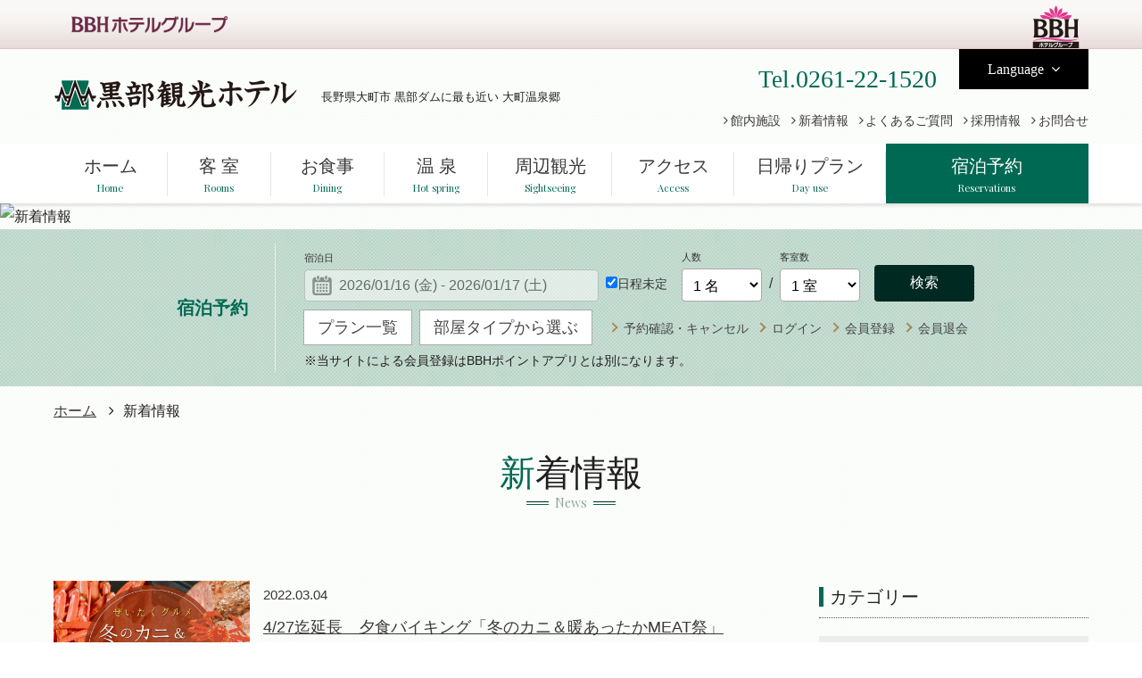

--- FILE ---
content_type: text/html; charset=UTF-8
request_url: https://www.kurokan.com/news/?y=2022&m=03
body_size: 37124
content:
<!DOCTYPE html>
<html class="mouse lower modern chrome">
<head prefix="og: http://ogp.me/ns# fb: http://ogp.me/ns/fb# website: http://ogp.me/ns/website#">
<!-- Google Tag Manager -->
<script>(function(w,d,s,l,i){w[l]=w[l]||[];w[l].push({'gtm.start':
new Date().getTime(),event:'gtm.js'});var f=d.getElementsByTagName(s)[0],
j=d.createElement(s),dl=l!='dataLayer'?'&l='+l:'';j.async=true;j.src=
'https://www.googletagmanager.com/gtm.js?id='+i+dl;f.parentNode.insertBefore(j,f);
})(window,document,'script','dataLayer','GTM-NCX67LS');</script>
<!-- End Google Tag Manager -->
<meta charset="utf-8">
<title>新着情報 | 黒部観光ホテル【公式】-立山アルペンルート、大町温泉、ダム、スキーに-</title>
<meta name="keywords" content="黒部観光ホテル,BBHホテルグループ,長野,大町,立山アルペンルート,宿泊,旅行,黒部ダム,スキー,新着情報">
<meta name="description" content="黒部観光ホテルで行われるイベントやキャンペーンなどお得な情報を随時発信！また、大町のおすすめ情報もみなさまにお届けいたします。">
<meta name="viewport" content="width=device-width, initial-scale=0.0, user-scalable=no, minimum-scale=1.0, maximum-scale=1.0">
<meta name="format-detection" content="telephone=no">
<link rel="index" href="https://www.kurokan.com/">

<!-- favicon -->
<link rel="shortcut icon" href="https://www.kurokan.com/favicon.ico">


<!-- Open graph tags -->
<meta property="og:site_name" content="黒部観光ホテル【公式】-立山アルペンルート、大町温泉、ダム、スキーに-">
<meta property="og:title" content="新着情報 | 黒部観光ホテル【公式】-立山アルペンルート、大町温泉、ダム、スキーに-">
<meta property="og:type" content="website">
<meta property="og:url" content="https://www.kurokan.com/news/?y=2022&m=03">
<meta property="og:description" content="黒部観光ホテルで行われるイベントやキャンペーンなどお得な情報を随時発信！また、大町のおすすめ情報もみなさまにお届けいたします。">
<meta property="og:image" content="https://www.kurokan.com/ogp.jpg">

<!-- *** stylesheet *** -->
<link href="https://fonts.googleapis.com/css?family=Playfair+Display" rel="stylesheet">
<link href="https://maxcdn.bootstrapcdn.com/font-awesome/4.6.3/css/font-awesome.min.css" rel="stylesheet">
<link href="https://www.kurokan.com/css/default.css" rel="stylesheet" type="text/css" media="all">
<link href="https://www.kurokan.com/css/print.css" rel="stylesheet" type="text/css" media="print">
<link href="https://www.kurokan.com/css/common.css" rel="stylesheet" type="text/css" media="all">
<link href="https://www.kurokan.com/css/jquery-ui.min.css" rel="stylesheet" type="text/css" media="all"><link href="../css/news.css" rel="stylesheet" type="text/css" media="all">

<!-- *** javascript *** -->
<script src="https://breezbay-group.com/kurobe-kh/js/jquery-2.1.4.min.js"></script>
<script src="https://breezbay-group.com/kurobe-kh/js/config.js"></script>
<script src="https://breezbay-group.com/kurobe-kh/js/common.js"></script>
<script src="https://breezbay-group.com/kurobe-kh/js/jquery.easing.1.3.js"></script>
<script src="https://breezbay-group.com/kurobe-kh/js/jquery-ui.min.js"></script>
<script src="https://breezbay-group.com/kurobe-kh/js/search.js"></script>
<script src="https://breezbay-group.com/kurobe-kh/js/jquery.fitted.js"></script>
<script type="text/javascript">
$(function(){
	$('.clickable').fitted();
});
</script>
<!--directinS4-->
<link rel="stylesheet" href="https://breezbay-group.com/common/js/directin/search-panel-2.0.css">
<script src="https://breezbay-group.com/common/js/directin/search-panel-2.0.js" data-hotel="0000002559" data-target=".search-panel-frame"></script>
<script>
	directInSearchPanelConfig = {
		rooms: "1..3", // 部屋数の選択可能範囲
		guests: [
			{
				type: 0,
				range: "1..5", // 人数 (大人) の選択可能範囲
			},
		],
	}
</script>
<!--/directinS4-->
<script type="text/javascript" src="https://www.kurokan.com/js/jquery.fitted.js"></script>
<script type="text/javascript">
$(function(){
	$('.clickable').fitted();
});
</script>
<script>
// readyEvent
$(function(){

	$w.on({
		//load
		'load' : function(){

		},
		//scroll
		'scroll' : function(){

		}
	}).superResize({
		//resize
		resizeAfter : function(){

		}
	}).firstLoad({
		//firstLoad
		pc_tab : function(){

		},
		sp : function(){

		}
	});
});
</script>
</head>

<body id="news">
<!-- Google Tag Manager (noscript) -->
<noscript><iframe src="https://www.googletagmanager.com/ns.html?id=GTM-NCX67LS"
height="0" width="0" style="display:none;visibility:hidden"></iframe></noscript>
<!-- End Google Tag Manager (noscript) -->
<div id="page">
<div id="bbh-header">
  <ul>
  <li><a href="http://breezbay-group.com/" target="_blank"><img src="../images/common/bbh-logo2.png" width="175" height="19" id="glogo1" alt="BBHホテルグループ"></a></li>
  <li class="smnone"><a href="http://breezbay-group.com/" target="_blank"><img src="../images/common/bbh-logo.png" alt="BBH HOTEL GROUP" name="glogo2" width="53" height="48" id="glogo2"></a></li>
  </ul>
</div>

<div id="header">
	<div class="con_header">
		<div class="con_l">
			<p><a href="https://www.kurokan.com/"><img src="https://www.kurokan.com/images/header/logo.png" alt="黒部観光ホテル"></a></p>
			<h1 class="txt_header">長野県大町市 黒部ダムに最も近い 大町温泉郷</h1>
		</div><!-- /.con_l -->
		<div class="box_header">
			<div class="box_tel">
				<div>
					<p>Tel.<span>0261-22-1520</span></p>
				</div>
			</div><!-- /.box_tel -->
			<div class="box_language">
				<dl>
					<dt><a href="javascript:void(0);">Language<i class="fa fa-angle-down" aria-hidden="true"></i></a></dt>
					<dd>
						<ul>
							<li><a href="https://translate.google.com/translate?sl=ja&tl=en&u=https://www.kurokan.com/" target="_blank">English</a></li>
							<li><a href="https://translate.google.com/translate?sl=ja&tl=zh-TW&u=https://www.kurokan.com/" target="_blank">繁体字</a></li>
							<li><a href="https://translate.google.com/translate?sl=ja&tl=zh&u=https://www.kurokan.com/" target="_blank">簡体字</a></li>
							<li><a href="https://translate.google.com/translate?sl=ja&tl=ko&u=https://www.kurokan.com/" target="_blank">한국어</a></li>
							<li><a href="https://translate.google.com/translate?sl=ja&tl=th&u=https://www.kurokan.com/" target="_blank">ภาษาไทย</a></li>
						</ul>
					</dd>
				</dl>
			</div><!-- /.box_language -->
		</div><!-- /.box_header -->
		<div class="hnav">
			<ul>
				<li><a href="https://www.kurokan.com/facilities/"><i class="fa fa-angle-right" aria-hidden="true"></i>館内施設</a></li>
				<li><a href="https://www.kurokan.com/news/"><i class="fa fa-angle-right" aria-hidden="true"></i>新着情報</a></li>
				<li><a href="https://www.kurokan.com/faq/"><i class="fa fa-angle-right" aria-hidden="true"></i>よくあるご質問</a></li>
				<li><a href="https://breezbay-group-job.jp/storelist/sp_246804/" target="_blank"><i class="fa fa-angle-right" aria-hidden="true"></i>採用情報</a></li>
								<li><a href="https://www.kurokan.com/contact/"><i class="fa fa-angle-right" aria-hidden="true"></i>お問合せ</a></li>
							</ul>
		</div><!-- /.hnav -->
	</div><!-- /.con_header -->
	<div class="gnav">
		<div class="inner">
			<ul>
				<li class="gnav_hom"><a href="https://www.kurokan.com/"><span class="jp">ホーム</span><span class="en">Home</span></a></li>
				<li class="gnav_roo"><a href="https://www.kurokan.com/rooms/"><span class="jp">客 室</span><span class="en">Rooms</span></a></li>
				<li class="gnav_din"><a href="https://www.kurokan.com/dining/"><span class="jp">お食事</span><span class="en">Dining</span></a></li>
				<li class="gnav_hot"><a href="https://www.kurokan.com/hotspring/"><span class="jp">温 泉</span><span class="en">Hot spring</span></a></li>
				<li class="gnav_sig"><a href="https://www.kurokan.com/sightseeing/"><span class="jp">周辺観光</span><span class="en">Sightseeing</span></a></li>
				<li class="gnav_acc"><a href="https://www.kurokan.com/access/"><span class="jp">アクセス</span><span class="en">Access</span></a></li>
				<li class="gnav_day"><a href="https://www.kurokan.com/day/"><span class="jp">日帰りプラン</span><span class="en">Day use</span></a></li>
				<li class="gnav_rsv"><a href="https://d-reserve.jp/GSEA001F01300/GSEA001A01?hotelCode=0000002559" target="_blank"><span class="jp">宿泊予約</span><span class="en">Reservations</span></a></li>
			</ul>
		</div><!-- /.inner -->
	</div><!-- /.gnav -->
	<div id="sp_con_menu" class="sp_con_menu">
		<ul class="box_menu">
			<li id="btn_menu" class="btn_menu">
				<a href="javascript:void(0);">
					<div class="menu1"></div>
					<div class="menu2"></div>
					<div class="menu3"></div>
					<span id="sp_txt_menu">Menu</span>
				</a>
			</li>
			<li class="sp_tel"><a href="tel:0261221520"><i class="fa fa-phone"></i><span>Tel</span></a></li>
			<li class="sp_lan">
				<a id="sp_accordion_lan" href="javascript:void(0);"><span><i class="fa fa-globe"></i></span>Language</a>
			</li>
			<li class="sp_rsv"><a href="https://d-reserve.jp/GSEA001F01300/GSEA001A01?hotelCode=0000002559"><span><i class="fa fa-suitcase"></i></span>宿泊予約</a></li>
		</ul>
		<div id="box_lang_sp" class="box_lang_sp">
			<ul class="box_lang_link">
				<li><a class="ic_en" href="https://translate.google.com/translate?sl=ja&tl=en&u=https://www.kurokan.com/" target="_blank"><i class="fa fa-angle-right" aria-hidden="true"></i>English</a></li>
				<li><a class="ic_zh" href="https://translate.google.com/translate?sl=ja&tl=zh-TW&u=https://www.kurokan.com/" target="_blank"><i class="fa fa-angle-right" aria-hidden="true"></i>簡体字</a></li>
				<li><a class="ic_tw" href="https://translate.google.com/translate?sl=ja&tl=zh&u=https://www.kurokan.com/" target="_blank"><i class="fa fa-angle-right" aria-hidden="true"></i>簡体字</a></li>
				<li><a class="ic_ko" href="https://translate.google.com/translate?sl=ja&tl=ko&u=https://www.kurokan.com/" target="_blank"><i class="fa fa-angle-right" aria-hidden="true"></i>한국어</a></li>
				<li><a class="ic_ko" href="https://translate.google.com/translate?sl=ja&tl=th&u=https://www.kurokan.com/" target="_blank"><i class="fa fa-angle-right" aria-hidden="true"></i>ภาษาไทย</a></li>
			</ul>
		</div>
		<div id="tab_sp_menu" class="box_sp_menu">
			<p class="bestrate"><a href="https://www.kurokan.com/bestrate/"><img src="https://www.kurokan.com/images/common/img_bestrate.png" alt="ベストレート宣言 他社宿泊予約サイトよりも料金が10%お得！"></a></p>
<ul>
	<li class="btn_rsv_menu"><a href="https://d-reserve.jp/GSEA001F01300/GSEA001A01?hotelCode=0000002559"><i class="fa fa-angle-right"></i>宿泊予約</a></li>
	<li><a href="https://www.kurokan.com/"><i class="fa fa-angle-right"></i>ホーム</a></li>
	<li><a href="https://www.kurokan.com/rooms/"><i class="fa fa-angle-right"></i>客室</a></li>
	<li><a href="https://www.kurokan.com/dining/"><i class="fa fa-angle-right"></i>お食事</a></li>
	<li><a href="https://www.kurokan.com/hotspring/"><i class="fa fa-angle-right"></i>温泉</a></li>
	<li><a href="https://www.kurokan.com/sightseeing/"><i class="fa fa-angle-right"></i>周辺観光</a></li>
	<li><a href="https://www.kurokan.com/access/"><i class="fa fa-angle-right"></i>アクセス</a></li>
	<li><a href="https://www.kurokan.com/day/"><i class="fa fa-angle-right"></i>日帰りプラン</a></li>
	<li><a href="https://www.kurokan.com/facilities/"><i class="fa fa-angle-right"></i>館内施設</a></li>
	<li><a href="https://www.kurokan.com/news/"><i class="fa fa-angle-right"></i>新着情報</a></li>
	<li><a href="https://www.kurokan.com/faq/"><i class="fa fa-angle-right"></i>よくあるご質問</a></li>
		<li><a href="https://www.kurokan.com/contact/"><i class="fa fa-angle-right"></i>お問い合わせ</a></li>
		<li><a href="https://www.kurokan.com/education/"><i class="fa fa-angle-right"></i>教育旅行</a></li>
	<li><a href="https://www.kurokan.com/csv/"><i class="fa fa-angle-right"></i>黒部観光ホテルの取組み</a></li>
	<li><a href="https://www.kurokan.com/terms/"><i class="fa fa-angle-right"></i>宿泊約款</a></li>
	<li><a href="https://www.kurokan.com/recruit/"><i class="fa fa-angle-right"></i>就業体験実習受付</a></li>
  <li><a href="https://breezbay-group-job.jp/storelist/sp_246804/" target="_blank"><i class="fa fa-angle-right"></i>採用情報</a></li>
	<li><a href="https://www.kurokan.com/privacy/"><i class="fa fa-angle-right"></i>プライバシーポリシー</a></li>
 	<li><a href="https://breezbay-group.com/company/hotels/" target="_blank"><i class="fa fa-angle-right"></i>BBHホテルグループ</a></li>
</ul>		</div>
	</div><!-- /.sp_menu -->
</div><!-- /#header -->

<div id="contents">

	<div class="con_main">
		<div class="box_main">
			<img src="#" data-img="images/img_main-pc.jpg" alt="新着情報" class="change_img">
		</div><!-- /.box_main -->
	 </div><!-- /.con_main -->

	<div id="panel-area">  
  <div id="panel-inner">
    <h3>宿泊予約</h3>
    <div class="panel-box">
      <div class="search-panel-frame"></div>
      <div class="panel-item">
      <ul class="panel-btn">
      <li><a href="https://d-reserve.jp/GSEA001F01300/GSEA001A01?hotelCode=0000002559" target="_blank">プラン一覧</a></li>
      <li><a href="https://d-reserve.jp/GSEA001F01300/GSEA001A01?hotelCode=0000002559&searchType=room" target="_blank">部屋タイプから選ぶ</a></li>
      </ul>
      <ul class="panel-tlink">
      <li><a href="https://d-reserve.jp/guest-reserve-front/GCER001F00100/GCER001A01?hotelCode=0000002559" target="_blank">予約確認・キャンセル</a></li>
      <li><a href="https://d-reserve.jp/guest-reserve-front/sso/login?hotelCode=0000002559&return_url=https%3A%2F%2Fd-reserve.jp%2FGSEA001F01300%2FGSEA001A01%3FhotelCode%3D0000002559" target="_blank">ログイン</a></li>
      <li><a href="https://d-reserve.jp/guest-reserve-front/sso/register?hotelCode=0000002559&return_url=https%3A%2F%2Fd-reserve.jp%2FGSEA001F01300%2FGSEA001A01%3FhotelCode%3D0000002559" target="_blank">会員登録</a></li>
      <li><a href="https://d-reserve.jp/auth/realms/M000001045/account/?referrer=directin-s4&referrer_uri=https%3A%2F%2Fd-reserve.jp%2FGSEA001F01300%2FGSEA001A01%3FhotelCode%3D0000002559#/profile" target="_blank">会員退会</a></li>
      </ul>
      </div>
      <p class="cau">※当サイトによる会員登録はBBHポイントアプリとは別になります。</p>
    </div>
  </div>
</div>

<!--<div class="con_old_res">
	<div class="box_inner">
		<p class="st"><span>5/28以前にご予約された方で、<br class="view_sp">6/1以降のご宿泊の方</span></p>
		<p style="color:#fff; font-size:13px;">ご予約確認、キャンセルは<a href="http://www.kurokan.com/contact/" style="color:#fff;">メールでのお問合せ</a>、<br class="view_sp">またはお電話で承ります。<br />
		  予約サイトからはご確認いただけませんのでご了承ください。

		</p>
	</div>
</div>-->
	<div class="con_topicpath">
		<ul>
			<li><a href="../">ホーム</a></li>
			<li><i class="fa fa-angle-right"></i>新着情報</li>
		</ul>
	</div><!-- /.con_topicpath -->

	<div class="con_title">
		<div class="box_title">
			<h2 class="title_page"><span class="jp"><em>新</em>着情報</span><br><span class="en">News</span></h2>
		</div><!-- /.box_title -->
	</div><!-- /.con_title -->

	<div class="con_news">
		<div class="con_inner">
			<div class="main">

								<div class="box_news clickable">
				<p class="img">
																	<img src="https://www.kurokan.com/datas/news/images/1_020211225163049_vpahK.jpg" alt="4/27迄延長　夕食バイキング「冬のカニ＆暖あったかMEAT祭」">
						</p>
				
				<div class="box_info">
					<p class="date">2022.03.04</p>
									</div><!-- /.box_info -->
				
				<h4>
							<a href="./detail.php?id=302&y=2022&m=03">

								4/27迄延長　夕食バイキング「冬のカニ＆暖あったかMEAT祭」
							</a>
				</h4>
			</div><!-- /.box_news -->
				<div class="box_news clickable">
				<p class="img">
																	<img src="https://www.kurokan.com/datas/news/images/1_020211225161942_ShehG.jpg" alt="4/27迄延長　朝食バイキング「海鮮のっけ丼フェア」">
						</p>
				
				<div class="box_info">
					<p class="date">2022.03.04</p>
									</div><!-- /.box_info -->
				
				<h4>
							<a href="./detail.php?id=301&y=2022&m=03">

								4/27迄延長　朝食バイキング「海鮮のっけ丼フェア」
							</a>
				</h4>
			</div><!-- /.box_news -->
	
			</div><!-- /.main -->

			<div class="side">

							<div class="con_widget">
				<h3><span class="jp">カテゴリー</span></h3>
				<ul>
					<li class="clickable"><a href="./" class="active"><i class="fa fa-angle-double-right"></i>ALL（329）</a></li>
								<li class="clickable">
						<a href="./?c=3"><i class="fa fa-angle-double-right"></i>お知らせ（239）</a>
					</li>
										<li class="clickable">
						<a href="./?c=7"><i class="fa fa-angle-double-right"></i>イベント（155）</a>
					</li>
										<li class="clickable">
						<a href="./?c=5"><i class="fa fa-angle-double-right"></i>宿泊プラン（99）</a>
					</li>
										<li class="clickable">
						<a href="./?c=6"><i class="fa fa-angle-double-right"></i>料理プラン（33）</a>
					</li>
										<li class="clickable">
						<a href="./?c=1"><i class="fa fa-angle-double-right"></i>観光（78）</a>
					</li>
										<li class="clickable">
						<a href="./?c=4"><i class="fa fa-angle-double-right"></i>その他（15）</a>
					</li>
							</ul>
				<p class="btn_index"><a href="./">一覧ページへ</a></p>
			</div><!-- /.con_widget -->
			<div class="con_widget">
				<h3><span class="jp">過去の記事</span></h3>
				<ul>
						<li class="clickable active">
						<a href="javascript:void(0);" class="accordion active"><i class="fa fa-angle-double-right"></i>2026年の記事一覧（1）</a>
						<div class="acc">
							<ul>
										<li class="clickable"><a href="./?y=2026&m=01"><i class="fa fa-angle-right"></i>2026年01月（1）</a></li>
									</ul>
						</div>
					</li>
						<li class="clickable">
						<a href="javascript:void(0);" class="accordion"><i class="fa fa-angle-double-right"></i>2025年の記事一覧（17）</a>
						<div class="acc">
							<ul>
										<li class="clickable"><a href="./?y=2025&m=12"><i class="fa fa-angle-right"></i>2025年12月（6）</a></li>
										<li class="clickable"><a href="./?y=2025&m=11"><i class="fa fa-angle-right"></i>2025年11月（1）</a></li>
										<li class="clickable"><a href="./?y=2025&m=04"><i class="fa fa-angle-right"></i>2025年04月（1）</a></li>
										<li class="clickable"><a href="./?y=2025&m=03"><i class="fa fa-angle-right"></i>2025年03月（1）</a></li>
										<li class="clickable"><a href="./?y=2025&m=02"><i class="fa fa-angle-right"></i>2025年02月（3）</a></li>
										<li class="clickable"><a href="./?y=2025&m=01"><i class="fa fa-angle-right"></i>2025年01月（5）</a></li>
									</ul>
						</div>
					</li>
						<li class="clickable">
						<a href="javascript:void(0);" class="accordion"><i class="fa fa-angle-double-right"></i>2024年の記事一覧（6）</a>
						<div class="acc">
							<ul>
										<li class="clickable"><a href="./?y=2024&m=10"><i class="fa fa-angle-right"></i>2024年10月（1）</a></li>
										<li class="clickable"><a href="./?y=2024&m=04"><i class="fa fa-angle-right"></i>2024年04月（4）</a></li>
										<li class="clickable"><a href="./?y=2024&m=03"><i class="fa fa-angle-right"></i>2024年03月（1）</a></li>
									</ul>
						</div>
					</li>
						<li class="clickable">
						<a href="javascript:void(0);" class="accordion"><i class="fa fa-angle-double-right"></i>2023年の記事一覧（4）</a>
						<div class="acc">
							<ul>
										<li class="clickable"><a href="./?y=2023&m=09"><i class="fa fa-angle-right"></i>2023年09月（2）</a></li>
										<li class="clickable"><a href="./?y=2023&m=04"><i class="fa fa-angle-right"></i>2023年04月（1）</a></li>
										<li class="clickable"><a href="./?y=2023&m=03"><i class="fa fa-angle-right"></i>2023年03月（1）</a></li>
									</ul>
						</div>
					</li>
						<li class="clickable">
						<a href="javascript:void(0);" class="accordion"><i class="fa fa-angle-double-right"></i>2022年の記事一覧（16）</a>
						<div class="acc">
							<ul>
										<li class="clickable"><a href="./?y=2022&m=12"><i class="fa fa-angle-right"></i>2022年12月（1）</a></li>
										<li class="clickable"><a href="./?y=2022&m=10"><i class="fa fa-angle-right"></i>2022年10月（3）</a></li>
										<li class="clickable"><a href="./?y=2022&m=08"><i class="fa fa-angle-right"></i>2022年08月（1）</a></li>
										<li class="clickable"><a href="./?y=2022&m=07"><i class="fa fa-angle-right"></i>2022年07月（2）</a></li>
										<li class="clickable"><a href="./?y=2022&m=05"><i class="fa fa-angle-right"></i>2022年05月（3）</a></li>
										<li class="clickable"><a href="./?y=2022&m=04"><i class="fa fa-angle-right"></i>2022年04月（3）</a></li>
										<li class="clickable"><a href="./?y=2022&m=03"><i class="fa fa-angle-right"></i>2022年03月（2）</a></li>
										<li class="clickable"><a href="./?y=2022&m=01"><i class="fa fa-angle-right"></i>2022年01月（1）</a></li>
									</ul>
						</div>
					</li>
						<li class="clickable">
						<a href="javascript:void(0);" class="accordion"><i class="fa fa-angle-double-right"></i>2021年の記事一覧（29）</a>
						<div class="acc">
							<ul>
										<li class="clickable"><a href="./?y=2021&m=12"><i class="fa fa-angle-right"></i>2021年12月（3）</a></li>
										<li class="clickable"><a href="./?y=2021&m=11"><i class="fa fa-angle-right"></i>2021年11月（4）</a></li>
										<li class="clickable"><a href="./?y=2021&m=10"><i class="fa fa-angle-right"></i>2021年10月（2）</a></li>
										<li class="clickable"><a href="./?y=2021&m=08"><i class="fa fa-angle-right"></i>2021年08月（4）</a></li>
										<li class="clickable"><a href="./?y=2021&m=06"><i class="fa fa-angle-right"></i>2021年06月（2）</a></li>
										<li class="clickable"><a href="./?y=2021&m=05"><i class="fa fa-angle-right"></i>2021年05月（3）</a></li>
										<li class="clickable"><a href="./?y=2021&m=04"><i class="fa fa-angle-right"></i>2021年04月（2）</a></li>
										<li class="clickable"><a href="./?y=2021&m=03"><i class="fa fa-angle-right"></i>2021年03月（4）</a></li>
										<li class="clickable"><a href="./?y=2021&m=02"><i class="fa fa-angle-right"></i>2021年02月（3）</a></li>
										<li class="clickable"><a href="./?y=2021&m=01"><i class="fa fa-angle-right"></i>2021年01月（2）</a></li>
									</ul>
						</div>
					</li>
						<li class="clickable">
						<a href="javascript:void(0);" class="accordion"><i class="fa fa-angle-double-right"></i>2020年の記事一覧（27）</a>
						<div class="acc">
							<ul>
										<li class="clickable"><a href="./?y=2020&m=12"><i class="fa fa-angle-right"></i>2020年12月（3）</a></li>
										<li class="clickable"><a href="./?y=2020&m=11"><i class="fa fa-angle-right"></i>2020年11月（3）</a></li>
										<li class="clickable"><a href="./?y=2020&m=10"><i class="fa fa-angle-right"></i>2020年10月（1）</a></li>
										<li class="clickable"><a href="./?y=2020&m=09"><i class="fa fa-angle-right"></i>2020年09月（2）</a></li>
										<li class="clickable"><a href="./?y=2020&m=08"><i class="fa fa-angle-right"></i>2020年08月（1）</a></li>
										<li class="clickable"><a href="./?y=2020&m=07"><i class="fa fa-angle-right"></i>2020年07月（2）</a></li>
										<li class="clickable"><a href="./?y=2020&m=06"><i class="fa fa-angle-right"></i>2020年06月（1）</a></li>
										<li class="clickable"><a href="./?y=2020&m=04"><i class="fa fa-angle-right"></i>2020年04月（1）</a></li>
										<li class="clickable"><a href="./?y=2020&m=03"><i class="fa fa-angle-right"></i>2020年03月（1）</a></li>
										<li class="clickable"><a href="./?y=2020&m=02"><i class="fa fa-angle-right"></i>2020年02月（10）</a></li>
										<li class="clickable"><a href="./?y=2020&m=01"><i class="fa fa-angle-right"></i>2020年01月（2）</a></li>
									</ul>
						</div>
					</li>
						<li class="clickable">
						<a href="javascript:void(0);" class="accordion"><i class="fa fa-angle-double-right"></i>2019年の記事一覧（78）</a>
						<div class="acc">
							<ul>
										<li class="clickable"><a href="./?y=2019&m=12"><i class="fa fa-angle-right"></i>2019年12月（2）</a></li>
										<li class="clickable"><a href="./?y=2019&m=11"><i class="fa fa-angle-right"></i>2019年11月（9）</a></li>
										<li class="clickable"><a href="./?y=2019&m=10"><i class="fa fa-angle-right"></i>2019年10月（14）</a></li>
										<li class="clickable"><a href="./?y=2019&m=08"><i class="fa fa-angle-right"></i>2019年08月（6）</a></li>
										<li class="clickable"><a href="./?y=2019&m=07"><i class="fa fa-angle-right"></i>2019年07月（5）</a></li>
										<li class="clickable"><a href="./?y=2019&m=06"><i class="fa fa-angle-right"></i>2019年06月（1）</a></li>
										<li class="clickable"><a href="./?y=2019&m=05"><i class="fa fa-angle-right"></i>2019年05月（12）</a></li>
										<li class="clickable"><a href="./?y=2019&m=04"><i class="fa fa-angle-right"></i>2019年04月（10）</a></li>
										<li class="clickable"><a href="./?y=2019&m=03"><i class="fa fa-angle-right"></i>2019年03月（6）</a></li>
										<li class="clickable"><a href="./?y=2019&m=02"><i class="fa fa-angle-right"></i>2019年02月（6）</a></li>
										<li class="clickable"><a href="./?y=2019&m=01"><i class="fa fa-angle-right"></i>2019年01月（7）</a></li>
									</ul>
						</div>
					</li>
						<li class="clickable">
						<a href="javascript:void(0);" class="accordion"><i class="fa fa-angle-double-right"></i>2018年の記事一覧（66）</a>
						<div class="acc">
							<ul>
										<li class="clickable"><a href="./?y=2018&m=12"><i class="fa fa-angle-right"></i>2018年12月（6）</a></li>
										<li class="clickable"><a href="./?y=2018&m=11"><i class="fa fa-angle-right"></i>2018年11月（4）</a></li>
										<li class="clickable"><a href="./?y=2018&m=10"><i class="fa fa-angle-right"></i>2018年10月（7）</a></li>
										<li class="clickable"><a href="./?y=2018&m=09"><i class="fa fa-angle-right"></i>2018年09月（1）</a></li>
										<li class="clickable"><a href="./?y=2018&m=08"><i class="fa fa-angle-right"></i>2018年08月（4）</a></li>
										<li class="clickable"><a href="./?y=2018&m=07"><i class="fa fa-angle-right"></i>2018年07月（11）</a></li>
										<li class="clickable"><a href="./?y=2018&m=06"><i class="fa fa-angle-right"></i>2018年06月（3）</a></li>
										<li class="clickable"><a href="./?y=2018&m=05"><i class="fa fa-angle-right"></i>2018年05月（4）</a></li>
										<li class="clickable"><a href="./?y=2018&m=04"><i class="fa fa-angle-right"></i>2018年04月（6）</a></li>
										<li class="clickable"><a href="./?y=2018&m=03"><i class="fa fa-angle-right"></i>2018年03月（5）</a></li>
										<li class="clickable"><a href="./?y=2018&m=02"><i class="fa fa-angle-right"></i>2018年02月（9）</a></li>
										<li class="clickable"><a href="./?y=2018&m=01"><i class="fa fa-angle-right"></i>2018年01月（6）</a></li>
									</ul>
						</div>
					</li>
						<li class="clickable">
						<a href="javascript:void(0);" class="accordion"><i class="fa fa-angle-double-right"></i>2017年の記事一覧（85）</a>
						<div class="acc">
							<ul>
										<li class="clickable"><a href="./?y=2017&m=12"><i class="fa fa-angle-right"></i>2017年12月（6）</a></li>
										<li class="clickable"><a href="./?y=2017&m=11"><i class="fa fa-angle-right"></i>2017年11月（9）</a></li>
										<li class="clickable"><a href="./?y=2017&m=10"><i class="fa fa-angle-right"></i>2017年10月（6）</a></li>
										<li class="clickable"><a href="./?y=2017&m=09"><i class="fa fa-angle-right"></i>2017年09月（4）</a></li>
										<li class="clickable"><a href="./?y=2017&m=08"><i class="fa fa-angle-right"></i>2017年08月（7）</a></li>
										<li class="clickable"><a href="./?y=2017&m=07"><i class="fa fa-angle-right"></i>2017年07月（16）</a></li>
										<li class="clickable"><a href="./?y=2017&m=06"><i class="fa fa-angle-right"></i>2017年06月（7）</a></li>
										<li class="clickable"><a href="./?y=2017&m=05"><i class="fa fa-angle-right"></i>2017年05月（11）</a></li>
										<li class="clickable"><a href="./?y=2017&m=04"><i class="fa fa-angle-right"></i>2017年04月（12）</a></li>
										<li class="clickable"><a href="./?y=2017&m=03"><i class="fa fa-angle-right"></i>2017年03月（5）</a></li>
										<li class="clickable"><a href="./?y=2017&m=02"><i class="fa fa-angle-right"></i>2017年02月（2）</a></li>
									</ul>
						</div>
					</li>
					</ul>
				<p class="btn_index"><a href="./">一覧ページへ</a></p>
			</div><!-- /.con_widget -->

			</div><!-- /.side -->
		</div><!-- /.con_inner -->
	</div><!-- /.con_news -->

</div><!-- /#contents -->
<div id="footer">
	<div class="box_footer">
		<div class="wrp_footer">
			<div class="box_info">
				<div class="box_logo">
					<p class="logo"><a href="https://www.kurokan.com/"><img src="https://www.kurokan.com/images/footer/logo.png" alt="黒部観光ホテル"></a></p>
					<address>〒398-0001 長野県大町市平2822</address>
					<p class="tel">TEL.0261-22-1520 FAX.0261-22-1524</p>
				</div><!-- /.box_logo -->
				<ul class="box_sns">
					<li><a href="https://www.facebook.com/kurobekankohotel" target="_blank"><img src="https://www.kurokan.com/images/footer/ic_fb.jpg" alt="Facebook"></a></li>
					<li><a href="https://www.instagram.com/kurobe_kanko_hotel/" target="_blank"><img src="https://www.kurokan.com/images/footer/ic_ins.png" alt="Instagram"></a></li>
					<li><a href="https://www.tripadvisor.jp/Hotel_Review-g1021316-d1075996-Reviews-Kurobe_Kanko_Hotel-Omachi_Nagano_Prefecture_Chubu.html" target="_blank"><img src="https://www.kurokan.com/images/footer/ic_tri.jpg" alt="トリップアドバイザー"></a></li>
				</ul><!-- /.box_sns -->
			</div><!-- /.box_info -->

			<div class="box_sitemap">
				<div class="inner">
					<ul>
						<li><a href="https://www.kurokan.com/"><i class="fa fa-angle-right" aria-hidden="true"></i>ホーム</a></li>
						<li><a href="https://www.kurokan.com/rooms/"><i class="fa fa-angle-right" aria-hidden="true"></i>客室</a></li>
						<li><a href="https://www.kurokan.com/dining/"><i class="fa fa-angle-right" aria-hidden="true"></i>お食事</a></li>
						<li><a href="https://www.kurokan.com/hotspring/"><i class="fa fa-angle-right" aria-hidden="true"></i>温泉</a></li>
						<li><a href="https://www.kurokan.com/sightseeing/"><i class="fa fa-angle-right" aria-hidden="true"></i>周辺観光</a></li>
						<li><a href="https://www.kurokan.com/access/"><i class="fa fa-angle-right" aria-hidden="true"></i>アクセス</a></li>
					</ul>
					<ul>
						<li><a href="https://www.kurokan.com/day/"><i class="fa fa-angle-right" aria-hidden="true"></i>日帰りプラン</a></li>
						<li><a href="https://www.kurokan.com/facilities/"><i class="fa fa-angle-right" aria-hidden="true"></i>館内施設</a></li>
						<li><a href="https://www.kurokan.com/news/"><i class="fa fa-angle-right" aria-hidden="true"></i>新着情報</a></li>
						<li><a href="https://www.kurokan.com/faq/"><i class="fa fa-angle-right" aria-hidden="true"></i>よくあるご質問</a></li>
												<li><a href="https://www.kurokan.com/contact/"><i class="fa fa-angle-right" aria-hidden="true"></i>お問い合わせ</a></li>
												<li><a href="https://breezbay-group-job.jp/storelist/sp_246804/" target="_blank"><i class="fa fa-angle-right" aria-hidden="true"></i>採用情報</a></li>
					</ul>
					<ul>
						<li><a href="https://www.kurokan.com/education/"><i class="fa fa-angle-right" aria-hidden="true"></i>教育旅行</a></li>
						<li><a href="https://www.kurokan.com/csv/"><i class="fa fa-angle-right" aria-hidden="true"></i>黒部観光ホテルの取組み</a></li>
						<li><a href="https://www.kurokan.com/images/kurobe_pnf.pdf" target="_blank"><i class="fa fa-angle-right" aria-hidden="true"></i>パンフレットダウンロード</a></li>
						<li><a href="https://www.kurokan.com/terms/"><i class="fa fa-angle-right" aria-hidden="true"></i>宿泊約款</a></li>
						<li><a href="https://www.kurokan.com/recruit/"><i class="fa fa-angle-right" aria-hidden="true"></i>就業体験実習受付</a></li>
						<li><a href="https://www.kurokan.com/privacy/"><i class="fa fa-angle-right" aria-hidden="true"></i>プライバシーポリシー</a></li>
					</ul>
					<ul>
						<li><a href="https://d-reserve.jp/GSEA001F01300/GSEA001A01?hotelCode=0000002559"><i class="fa fa-angle-right" aria-hidden="true"></i>ご宿泊予約</a></li>
						<li><a href="https://d-reserve.jp/guest-reserve-front/GCER001F00100/GCER001A01?hotelCode=0000002559"><i class="fa fa-angle-right" aria-hidden="true"></i>ご予約確認・変更・キャンセル</a></li>
						<li><a href="https://d-reserve.jp/guest-reserve-front/sso/register?hotelCode=0000002559&return_url=https%3A%2F%2Fd-reserve.jp%2FGSEA001F01300%2FGSEA001A01%3FhotelCode%3D0000002559"><i class="fa fa-angle-right" aria-hidden="true"></i>お客様登録</a></li>
						<li><a href="https://d-reserve.jp/guest-reserve-front/sso/login?hotelCode=0000002559&return_url=https%3A%2F%2Fd-reserve.jp%2FGSEA001F01300%2FGSEA001A01%3FhotelCode%3D0000002559"><i class="fa fa-angle-right" aria-hidden="true"></i>お客様情報の確認・変更</a></li>
						<li><a href="https://d-reserve.jp/guest-reserve-front/sso/login?hotelCode=0000002559&return_url=https%3A%2F%2Fd-reserve.jp%2FGSEA001F01300%2FGSEA001A01%3FhotelCode%3D0000002559"><i class="fa fa-angle-right" aria-hidden="true"></i>パスワードの確認</a></li>
					</ul>
				</div><!-- /.inner -->
			</div><!-- /.box_sitemap -->
		</div><!-- /.wrp_footer -->
		<p id="btn_ptop" class="over"><a href="#page"><img src="#" class="change_img" data-img="https://www.kurokan.com/images/footer/pagetop-pc.jpg" alt="ページ上部に戻る"></a></p>
	</div><!-- /.box_footer -->

	<div class="box_hotellist">
		<div class="list_inner">
					</div><!-- /.list_inner -->

		<div class="con_srchBox">
			<div id="srchBox">
				<style type="text/css">
				#srchBox
				{
				width:298px;
				_width:296px;
				margin-bottom:10px;
				background-color:none;
				color:#000000;
				text-align:left;
				}
				#srchBox *
				{
				margin:0;
				padding:0;
				font-size:13px;
				*font-size:small;
				*font:x-small;
				}
				#srchBox a img
				{
				border:none;
				}
				#srchBox #srch
				{
				padding:10px 10px 0 10px;
				}
				#srchBox #srch #srchForm
				{
				white-space:nowrap;
				}
				#srchBox #srchInput
				{
				width:188px;
				margin-right:6px;
				vertical-align:bottom;
				}
				#srchBox #srchBtn
				{
				width:80px;
				}
				*html #srchBox #srchBtn
				{
				padding-top:2px;
				}
				*:first-child+html #srchBox #srchBtn
				{
				padding-top:2px;
				}
				#srchBox ul
				{
				margin-top:6px;
				text-align:left;
				}
				#srchBox li
				{
				list-style-type:none;
				display:inline;
				zoom:1;
				padding-right:10px;
				}
				#srchBox li input
				{
				zoom:1;
				margin-right:2px;
				_margin:-4px 0 -4px -4px;
				vertical-align:middle;
				border:0;
				}
				*:+html #srchBox li input
				{
				margin:-4px 0 -4px -4px;
				}
				#srchBox #srchLogo
				{
				margin:6px 6px 6px 0;
				text-align:right;
				}
				#srchBox #srchLogo a
				{
				color:#666666;
				text-decoration:none;
				font-size:85%;
				}
				#srchBox #srchLogo a:hover
				{
				text-decoration:underline;
				}
				</style>
							</div><!-- /#srchBox -->
		</div><!-- /.con_srchBox -->
	</div><!-- /.box_hotellist -->

	<p id="copyright">&copy; 2017-2025 KUROBEKANKO Hotels &amp; Resorts co.,Ltd.</p>
</div><!-- /#footer -->
</div><!-- /#page -->
<!-- User Heat Tag -->
<script type="text/javascript">
(function(add, cla){window['UserHeatTag']=cla;window[cla]=window[cla]||function(){(window[cla].q=window[cla].q||[]).push(arguments)},window[cla].l=1*new Date();var ul=document.createElement('script');var tag = document.getElementsByTagName('script')[0];ul.async=1;ul.src=add;tag.parentNode.insertBefore(ul,tag);})('https://uh.nakanohito.jp/uhj2/uh.js', '_uhtracker');_uhtracker({id:'119997'});
</script>
<!-- End User Heat Tag -->
</body>
</html>


--- FILE ---
content_type: text/css
request_url: https://www.kurokan.com/css/common.css
body_size: 47477
content:
@charset "UTF-8";
/* ===================================================================
CSS information

 file name  : common.css
 author     : Ability Consultant
 style info : 基本・共通設定
=================================================================== */
#header .con_header, #header .gnav .inner, .con_topicpath, .con_search .inner, .con_old_res .box_inner, #footer .box_footer .wrp_footer, #footer .box_hotellist .list_inner, #footer .box_hotellist .con_srchBox {
  max-width: 1160px;
  margin: auto;
}
@media only screen and (max-width: 1024px) {
  #header .con_header, #header .gnav .inner, .con_topicpath, .con_search .inner, .con_old_res .box_inner, #footer .box_footer .wrp_footer, #footer .box_hotellist .list_inner, #footer .box_hotellist .con_srchBox {
    width: 95%;
  }
}

#header .con_header:after, #header .con_header .box_header:after, #header .gnav .inner:after, .con_topicpath:after, .con_search .box_menu:after, #footer .box_footer .wrp_footer:after, #footer .box_footer .wrp_footer .box_info .box_sns:after {
  content: "";
  display: table;
  clear: both;
}

/* Hover animation */
/* -----------------------------------------------------------
	基本設定、リンクカラーなど
----------------------------------------------------------- */
html {
  font-size: small;
  line-height: 1.8;
}

body {
  color: #1f1f1f;
  background: url(../images/common/bg_contents.jpg);
  -webkit-text-size-adjust: none;
  font-size: 124%;
  overflow: hidden;
}
.ie body {
  font-size: 120%;
}
@media only screen and (max-width: 767px) {
  body {
    font-size: 116%;
  }
}
body a {
  color: #393939;
}
body a:link, body a:visited, body a:active {
  text-decoration: underline;
}
.mouse body a:hover, .touch body a.touchstart {
  text-decoration: none;
  color: #525252;
}
body img {
  max-width: 100%;
  -webkit-touch-callout: none;
}

body, pre, input, textarea, select {
  font-family: "ヒラギノ角ゴ Pro W3","Hiragino Kaku Gothic Pro","メイリオ",Meiryo,sans-serif;
}

input, select, textarea {
  font-size: 100%;
}

html.ie8 .view_tab,
html.ie8 .view_tab_sp,
html.ie8 .view_sp {
  display: none !important;
}
html.ie8 #page {
  min-width: 1160px !important;
  margin: auto;
  font-size: 100% !important;
}

@media only screen and (min-width: 1025px) {
  body .view_tab-sp, body .view_tab {
    display: none !important;
  }
}
@media print {
  body .view_tab-sp, body .view_tab {
    display: none !important;
  }
}
.ie8 body .view_tab-sp, .ie8 body .view_tab {
  display: none !important;
}
@media only screen and (min-width: 768px) {
  body .view_sp {
    display: none !important;
  }
}
@media print {
  body .view_sp {
    display: none !important;
  }
}
.ie8 body .view_sp {
  display: none !important;
}
@media only screen and (max-width: 1024px) {
  body .view_pc {
    display: none !important;
  }
}
@media only screen and (max-width: 767px) {
  body .view_pc-tab, body .view_tab {
    display: none !important;
  }
}

.mouse .over {
  -moz-transition: opacity 200ms ease-in;
  -o-transition: opacity 200ms ease-in;
  -webkit-transition: opacity 200ms ease-in;
  transition: opacity 200ms ease-in;
}
.mouse .over:hover, .touch .over.touchstart {
  filter: progid:DXImageTransform.Microsoft.Alpha(Opacity=70);
  opacity: 0.7;
}
.touch .over {
  -webkit-tap-highlight-color: transparent;
}
.touch .over.touchend {
  -moz-transition-delay: 200ms;
  -o-transition-delay: 200ms;
  -webkit-transition-delay: 200ms;
  transition-delay: 200ms;
}

* {
  -moz-box-sizing: border-box;
  -webkit-box-sizing: border-box;
  box-sizing: border-box;
}

/* -----------------------------------------------------------
	#bbh共通ヘッダー
----------------------------------------------------------- */
#bbh-header {
  background: url(../images/common/header_bg.gif) repeat-x 0 0;
  height: 55px;
  position: relative;
  z-index: 120;
  min-width: 768px;
}

#bbh-header ul {
  overflow: hidden;
  min-width: 768px;
  max-width: 1160px;
  margin: 0 auto;
}

#bbh-header ul li a #glogo1 {
  float: left;
  margin: 18px 0 0 20px;
}

#bbh-header ul li a #glogo2 {
  float: right;
  margin: 6px 10px 0 0;
}

@media only screen and (max-width: 767px) {
  /*スマホ用*/
  #bbh-header {
    display: none;
  }
}
/* -----------------------------------------------------------
	#page
----------------------------------------------------------- */
@media only screen and (min-width: 768px) {
  #page {
    font-size: 100% !important;
  }
}
@media print {
  #page {
    font-size: 100% !important;
  }
}
.ie8 #page {
  font-size: 100% !important;
}

/* -----------------------------------------------------------
	#header
----------------------------------------------------------- */
#header {
  position: relative;
  z-index: 99;
}
@media only screen and (max-width: 767px) {
  #header {
    padding-top: 64px;
  }
}
#header .con_header {
  padding-bottom: 12px;
}
@media only screen and (max-width: 767px) {
  #header .con_header {
    padding: 10px 0;
  }
}
#header .con_header .con_l {
  float: left;
  width: 50%;
  padding: 35px 0 0 0px;
  position: relative;
}
@media only screen and (min-width: 768px) and (max-width: 1024px) {
  #header .con_header .con_l {
    padding-left: 0;
    padding-top: 10px;
    width: 40%;
  }
}
@media only screen and (max-width: 767px) {
  #header .con_header .con_l {
    width: 100%;
    padding: 0;
    margin: 0 auto;
    text-align: center;
  }
}
#header .con_header .con_l .txt_header {
  font-size: 82%;
  font-weight: normal;
  position: absolute;
  top: 42px;
  left: 300px;
  white-space: nowrap;
}
@media only screen and (min-width: 768px) and (max-width: 1024px) {
  #header .con_header .con_l .txt_header {
    font-size: 75%;
    margin: 10px 0 0 0;
    top: auto;
    left: auto;
    position: static;
  }
}
@media only screen and (max-width: 767px) {
  #header .con_header .con_l .txt_header {
    font-size: 69%;
    margin: 5px 0 0 0;
    text-align: center;
    position: static;
    top: auto;
    left: auto;
  }
}
@media only screen and (min-width: 768px) and (max-width: 1024px) {
  #header .con_header .con_l h1 img {
    width: 80%;
  }
}
@media only screen and (max-width: 767px) {
  #header .con_header .con_l h1 {
    text-align: center;
    margin-top: 5px;
  }
  #header .con_header .con_l h1 img {
    width: 50%;
  }
}
#header .con_header .box_header {
  text-align: right;
  float: right;
  width: 370px;
}
@media only screen and (min-width: 768px) and (max-width: 1024px) {
  #header .con_header .box_header {
    margin-right: -2.5%;
    width: 60%;
  }
}
@media only screen and (max-width: 767px) {
  #header .con_header .box_header {
    display: none;
  }
}
#header .con_header .box_header .box_tel {
  float: left;
  margin-right: 15px;
  padding-top: 9px;
  color: #006953;
}
@media only screen and (max-width: 900px) {
  #header .con_header .box_header .box_tel {
    font-size: 90%;
  }
}
#header .con_header .box_header .box_tel div p {
  text-align: right;
  font-family: "Times New Roman", serif;
  font-size: 169%;
}
#header .con_header .box_header .box_tel div p span {
  font-size: 104%;
}
#header .con_header .box_header .box_language {
  display: inline-block;
  vertical-align: top;
}
#header .con_header .box_header .box_language dl {
  width: 145px;
  position: relative;
}
#header .con_header .box_header .box_language dl dt {
  background: #000;
}
#header .con_header .box_header .box_language dl dt a {
  font-family: "Times New Roman", serif;
  font-size: 100%;
  color: #fff;
  text-decoration: none;
  display: block;
  padding: 8px 15px;
  text-align: center;
}
#header .con_header .box_header .box_language dl dt a i {
  margin-left: 0.5em;
}
#header .con_header .box_header .box_language dl dd {
  position: absolute;
  width: 100%;
  background: #313131;
  z-index: 100;
  display: none;
}
#header .con_header .box_header .box_language dl dd ul li {
  border-top: 1px solid #ccc;
}
#header .con_header .box_header .box_language dl dd ul li a {
  font-family: "Times New Roman", serif;
  padding: 10px 15px;
  color: #fff;
  text-decoration: none;
  text-align: center;
  display: block;
  font-size: 90%;
}
#header .con_header .hnav {
  width: 480px;
  float: right;
  padding-top: 6px;
}
@media only screen and (min-width: 768px) and (max-width: 1024px) {
  #header .con_header .hnav {
    width: 420px;
    padding-right: 0;
    font-size: 87%;
    padding-top: 0;
  }
}
@media only screen and (max-width: 767px) {
  #header .con_header .hnav {
    display: none;
  }
}
#header .con_header .hnav ul {
  overflow: hidden;
  text-align: right;
}
#header .con_header .hnav ul li {
  display: inline-block;
  margin-left: 8px;
}
#header .con_header .hnav ul li:first-child {
  margin-left: 0;
}
#header .con_header .hnav ul li a {
  text-decoration: none;
  font-family: "ヒラギノ明朝 ProN W3", "Hiragino Mincho Pro", "HG明朝E", "ＭＳ Ｐ明朝", "ＭＳ 明朝", "Times New Roman", serif;
  font-size: 88%;
}
#header .con_header .hnav ul li a i {
  margin-right: 0.2em;
}
#header .gnav {
  background: #fff;
  position: relative;
  -webkit-box-shadow: 0px 3px 3px 0px rgba(0, 0, 0, 0.1);
  -moz-box-shadow: 0px 3px 3px 0px rgba(0, 0, 0, 0.1);
  box-shadow: 0px 3px 3px 0px rgba(0, 0, 0, 0.1);
}
#header .gnav.fixed {
  position: fixed;
  top: 0;
  left: 0;
  width: 100%;
  z-index: 99;
}
@media only screen and (max-width: 767px) {
  #header .gnav {
    display: none;
  }
}
#header .gnav .inner {
  width: 100% !important;
}
#header .gnav .inner ul li {
  position: relative;
  float: left;
}
#header .gnav .inner ul li:after {
  content: " ";
  width: 1px;
  height: 50px;
  background: #e6e6e6;
  position: absolute;
  right: 0;
  top: 50%;
  margin-top: -25px;
}
#header .gnav .inner ul li a {
  display: block;
  text-align: center;
  padding: 9px 0;
  text-decoration: none;
  line-height: 1.6;
  position: relative;
}
@media only screen and (max-width: 900px) {
  #header .gnav .inner ul li a {
    font-size: 85%;
  }
}
#header .gnav .inner ul li a:hover {
  background: #f2f2f2;
}
#header .gnav .inner ul li a span {
  display: block;
}
#header .gnav .inner ul li a span.jp {
  font-family: "ヒラギノ明朝 ProN W3", "Hiragino Mincho Pro", "HG明朝E", "ＭＳ Ｐ明朝", "ＭＳ 明朝", "Times New Roman", serif;
  font-size: 125%;
}
@media only screen and (min-width: 768px) and (max-width: 1024px) {
  #header .gnav .inner ul li a span.jp {
    font-size: 113%;
  }
}
#header .gnav .inner ul li a span.en {
  font-family: "Playfair Display", serif;
  font-size: 69%;
  color: #006953;
}
#header .gnav .inner ul li.gnav_hom {
  width: 11.0%;
}
#header .gnav .inner ul li.gnav_roo {
  width: 10.0%;
}
#header .gnav .inner ul li.gnav_din {
  width: 11.0%;
}
#header .gnav .inner ul li.gnav_hot {
  width: 10.0%;
}
#header .gnav .inner ul li.gnav_sig {
  width: 12.0%;
}
#header .gnav .inner ul li.gnav_acc {
  width: 11.8%;
}
#header .gnav .inner ul li.gnav_day {
  width: 14.6%;
}
#header .gnav .inner ul li.gnav_rsv {
  width: 19.6%;
}
#header .gnav .inner ul li.gnav_rsv:after {
  display: none;
}
#header .gnav .inner ul li.gnav_rsv a {
  background: #006953;
}
#header .gnav .inner ul li.gnav_rsv a span.en, #header .gnav .inner ul li.gnav_rsv a span.jp {
  color: #fff;
}
#header .gnav .inner ul li.gnav_rsv a:after {
  display: none;
}
#header .gnav .inner ul li.gnav_rsv a:hover {
  background-color: #006953;
  *zoom: 1;
  filter: progid:DXImageTransform.Microsoft.gradient(gradientType=0, startColorstr='#FF006953', endColorstr='#FF002A21');
  background-image: url('[data-uri]');
  background-size: 100%;
  background-image: -webkit-gradient(linear, 50% 0%, 50% 100%, color-stop(0%, #006953), color-stop(100%, #002a21));
  background-image: -moz-linear-gradient(top, #006953 0%, #002a21 100%);
  background-image: -webkit-linear-gradient(top, #006953 0%, #002a21 100%);
  background-image: linear-gradient(to bottom, #006953 0%, #002a21 100%);
}
#header .sp_con_menu {
  display: none;
  font-family: "Playfair Display", serif;
}
@media only screen and (max-width: 767px) {
  #header .sp_con_menu {
    display: block;
    position: fixed;
    top: 0;
    right: 0;
    width: 100%;
    z-index: 9999;
    border-bottom: solid 1px #002a21;
    background: #fff;
  }
}
#header .sp_con_menu .box_menu {
  overflow: hidden;
}
#header .sp_con_menu .box_menu > li {
  width: 25%;
  float: left;
  border-right: solid 1px #002a21;
  text-align: center;
}
#header .sp_con_menu .box_menu > li:first-child {
  border-left: none;
}
#header .sp_con_menu .box_menu > li.sp_lan i {
  font-size: 157%;
}
#header .sp_con_menu .box_menu > li.sp_tel i {
  font-size: 169%;
}
#header .sp_con_menu .box_menu > li.sp_rsv {
  border-left: none !important;
}
#header .sp_con_menu .box_menu > li.sp_rsv a {
  background: #006953;
  color: #fff;
  font-size: 80%;
  font-family: "ヒラギノ明朝 ProN W3", "Hiragino Mincho Pro", "HG明朝E", "ＭＳ Ｐ明朝", "ＭＳ 明朝", "Times New Roman", serif;
}
#header .sp_con_menu .box_menu > li.sp_rsv a i {
  font-size: 190%;
  display: inline-block;
  margin-bottom: 5px;
}
#header .sp_con_menu .box_menu > li.accordion {
  position: relative;
}
#header .sp_con_menu .box_menu > li#btn_menu {
  position: relative;
}
#header .sp_con_menu .box_menu > li#btn_menu .menu1 {
  width: 26px;
  height: 3px;
  left: 50%;
  margin-left: -13px;
  background: #000;
  top: 12px;
  position: absolute;
}
#header .sp_con_menu .box_menu > li#btn_menu .menu2 {
  width: 26px;
  height: 3px;
  left: 50%;
  margin-left: -13px;
  background: #000;
  top: 19px;
  position: absolute;
}
#header .sp_con_menu .box_menu > li#btn_menu .menu3 {
  width: 26px;
  height: 3px;
  left: 50%;
  margin-left: -13px;
  background-color: #000;
  top: 26px;
  position: absolute;
}
#header .sp_con_menu .box_menu > li#btn_menu .menu1, #header .sp_con_menu .box_menu > li#btn_menu .menu2, #header .sp_con_menu .box_menu > li#btn_menu .menu3 {
  transition: all 0.6s ease-out;
  -o-transition: all 0.6s ease-out;
  /* Opera */
  -moz-transition: all 0.6s ease-out;
  /* Firefox */
  -webkit-transition: all 0.6s ease-out;
  /* GoogleChrome, Safari */
  -ms-transition: all 0.6s ease-out;
  /* IE */
}
#header .sp_con_menu .box_menu > li#btn_menu .menuclick1 {
  top: 20px;
  -o-transform: rotate(135deg);
  -moz-transform: rotate(135deg);
  -webkit-transform: rotate(135deg);
  -ms-transform: rotate(135deg);
  transform: rotate(135deg);
}
#header .sp_con_menu .box_menu > li#btn_menu .menuclick2 {
  opacity: 0;
}
#header .sp_con_menu .box_menu > li#btn_menu .menuclick3 {
  top: 20px;
  -o-transform: rotate(-135deg);
  -moz-transform: rotate(-135deg);
  -webkit-transform: rotate(-135deg);
  -ms-transform: rotate(-135deg);
  transform: rotate(-135deg);
}
#header .sp_con_menu .box_menu > li#btn_menu span {
  padding-top: 24px;
}
#header .sp_con_menu .box_menu > li > a, #header .sp_con_menu .box_menu > li .tel {
  text-decoration: none;
  font-size: 90%;
  display: block;
  padding: 10px 3px 2px;
  min-height: 58px;
  outline: none;
  line-height: 1.4;
}
#header .sp_con_menu .box_menu > li > a span, #header .sp_con_menu .box_menu > li .tel span {
  display: block;
}
#header .sp_con_menu .box_menu > li .acc {
  display: none;
  position: absolute;
  top: 58px;
  left: 0;
  width: 100%;
  background: #fff;
  z-index: -1;
}
#header .sp_con_menu .box_menu > li .acc > li {
  border: dotted 1px #ccc;
}
#header .sp_con_menu .box_menu > li .acc > li a {
  text-decoration: none;
  display: block;
  padding: 10px;
}
#header .sp_con_menu .box_lang_sp {
  display: none;
  position: absolute;
  top: 60px;
  width: 100%;
  background: #fff;
  z-index: 999;
}
#header .sp_con_menu .box_lang_sp li {
  margin-bottom: 1px;
  position: relative;
}
#header .sp_con_menu .box_lang_sp li a {
  display: block;
  text-decoration: none;
  padding: 15px 20px;
  font-size: 88%;
  background: #006953;
  color: #fff;
  font-family: "Playfair Display", serif;
}
#header .sp_con_menu .box_lang_sp li a i {
  margin-right: 0.5em;
}

.box_sp_menu {
  display: none;
  position: static;
}
@media only screen and (max-width: 767px) {
  .box_sp_menu {
    display: block;
    position: fixed;
    width: 100%;
    height: 100%;
    z-index: 9999;
    overflow-y: auto;
    left: -100%;
    background: rgba(0, 105, 83, 0.8);
    padding: 0 0 100px;
    max-width: 300px;
    -webkit-overflow-scrolling: touch;
  }
}
@media only screen and (max-width: 1024px) {
  .box_sp_menu > ul > li.btn_rsv_menu a {
    background: #8A0606;
  }
}
.box_sp_menu > ul > li a {
  text-decoration: none;
  display: block;
  padding: 15px 20px;
  color: #fff;
  font-family: "ヒラギノ明朝 ProN W3", "Hiragino Mincho Pro", "HG明朝E", "ＭＳ Ｐ明朝", "ＭＳ 明朝", "Times New Roman", serif;
  border-bottom: solid 1px #ccc;
}
.box_sp_menu > ul > li > ul {
  display: none;
}
.box_sp_menu > ul > li > ul li {
  background: #fff;
  border-bottom: solid 1px #ccc;
}
.box_sp_menu > ul > li > ul li a {
  color: #4faf33 !important;
  padding-left: 30px !important;
}
.box_sp_menu > ul > li > ul li a:hover {
  color: #4faf33 !important;
}
.box_sp_menu a {
  font-size: 94%;
  text-decoration: none;
}
.box_sp_menu a:hover {
  color: #fff !important;
}
.box_sp_menu a i {
  margin-right: 0.5em;
}

/* -----------------------------------------------------------
	con_topicpath パンクズ
----------------------------------------------------------- */
.con_topicpath {
  font-size: 100%;
  padding: 13px 0;
  text-align: left;
  clear: both;
  margin-bottom: 30px;
}
@media only screen and (min-width: 768px) and (max-width: 1024px) {
  .con_topicpath {
    margin-bottom: 30px;
  }
}
@media only screen and (max-width: 767px) {
  .con_topicpath {
    margin-bottom: 20px;
  }
}
@media only screen and (max-width: 767px) {
  .con_topicpath {
    font-size: 63%;
  }
}
.con_topicpath ul li {
  display: inline-block;
}
.con_topicpath ul li:first-child i {
  color: #960101;
  margin: 0 5px 0 0;
}
.con_topicpath ul li a {
  text-decoration: underline;
}
.con_topicpath ul li a:hover {
  text-decoration: none;
}
.con_topicpath ul li i {
  margin: 0 10px;
  font-size: 100%;
  vertical-align: baseline;
}

/* -----------------------------------------------------------
	#contents
----------------------------------------------------------- */
.con_search {
  position: relative;
}
.con_search:before {
  content: ' ';
  position: absolute;
  bottom: -243px;
  width: 385px;
  height: 243px;
  right: 0;
  background: url("../images/common/bg_leaf_right.png") no-repeat;
}

/* -----------------------------------------------------------
	.con_search
----------------------------------------------------------- */
.con_search {
  background: url("../images/common/bg_search.jpg");
  position: relative;
  z-index: 3;
}
@media only screen and (max-width: 767px) {
  .con_search {
    display: none;
  }
}
.con_search:before {
  content: ' ';
  position: absolute;
  top: 0px;
  width: 304px;
  height: 152px;
  left: 0;
  background: url("../images/common/bg_leaf_left.jpg") no-repeat;
}
@media only screen and (max-width: 1770px) {
  .con_search:before {
    background-size: 84%;
  }
}
@media print {
  .con_search:before {
    background-size: 84%;
  }
}
.ie8 .con_search:before {
  background-size: 84%;
}
@media only screen and (max-width: 1670px) {
  .con_search:before {
    background: none;
  }
}
@media print {
  .con_search:before {
    background: none;
  }
}
.ie8 .con_search:before {
  background: none;
}
.con_search .inner {
  padding: 23px 0;
  position: relative;
}
.con_search .inner .con_bestrate p {
  position: absolute;
  z-index: 3;
  right: 0;
  top: -151px;
}
@media only screen and (min-width: 768px) and (max-width: 1024px) {
  .con_search .inner .con_bestrate p {
    right: -117px;
    top: -106px;
  }
}
@media only screen and (min-width: 768px) and (max-width: 1024px) {
  .con_search .inner .con_bestrate p img {
    width: 70%;
  }
}
.con_search .wrp_form {
  width: 100%;
  padding-bottom: 5px;
  display: table;
}
.con_search .wrp_form > div {
  display: table-cell;
  vertical-align: middle;
  padding-right: 10px;
}
@media only screen and (max-width: 900px) {
  .con_search .wrp_form > div {
    padding-right: 9px;
  }
}
.con_search .wrp_form > div > em {
  font-size: 100%;
  display: block;
  margin-bottom: 2px;
}
.con_search .wrp_form h2 {
  font-weight: normal;
  font-family: "ヒラギノ明朝 ProN W3", "Hiragino Mincho Pro", "HG明朝E", "ＭＳ Ｐ明朝", "ＭＳ 明朝", "Times New Roman", serif;
  font-size: 125%;
  color: #006953;
  vertical-align: middle;
}
@media only screen and (min-width: 768px) and (max-width: 1024px) {
  .con_search .wrp_form h2 {
    font-size: 113%;
  }
}
@media only screen and (max-width: 767px) {
  .con_search .wrp_form h2 {
    font-size: 107%;
  }
}
@media only screen and (max-width: 900px) {
  .con_search .wrp_form h2 {
    width: 110px;
    vertical-align: middle;
    display: table-cell;
    padding-right: 5px;
  }
}
@media only screen and (min-width: 768px) and (max-width: 1024px) {
  .con_search .wrp_form h2 {
    display: none;
  }
}
.con_search .wrp_form .btn_submit, .con_search .wrp_form .btn_list {
  vertical-align: middle;
  position: relative;
  width: 190px;
  cursor: pointer;
  display: inline-block;
  padding: 16px;
}
.con_search .wrp_form .btn_submit:before, .con_search .wrp_form .btn_list:before {
  content: " ";
  display: block;
  background: #000;
  opacity: 0;
  -webkit-transition: all .2s ease;
  -moz-transition: all .2s ease;
  -ms-transition: all .2s ease;
  -o-transition: all .2s ease;
  transition: all .2s ease;
  width: 0;
  height: 100%;
  position: absolute;
  left: 0;
  bottom: 0;
  z-index: 2;
}
.con_search .wrp_form .btn_submit:hover:before, .con_search .wrp_form .btn_list:hover:before {
  width: 100%;
  opacity: 0.15;
}
@media only screen and (max-width: 900px) {
  .con_search .wrp_form .btn_submit, .con_search .wrp_form .btn_list {
    padding: 10px 15px;
    width: 160px;
  }
}
.con_search .wrp_form .btn_submit p, .con_search .wrp_form .btn_list p {
  color: #fff;
  font-size: 125%;
  position: relative;
  z-index: 3;
  text-align: center;
  font-family: "ヒラギノ明朝 ProN W3", "Hiragino Mincho Pro", "HG明朝E", "ＭＳ Ｐ明朝", "ＭＳ 明朝", "Times New Roman", serif;
}
@media only screen and (min-width: 768px) and (max-width: 1024px) {
  .con_search .wrp_form .btn_submit p, .con_search .wrp_form .btn_list p {
    font-size: 107%;
  }
}
@media only screen and (max-width: 767px) {
  .con_search .wrp_form .btn_submit p, .con_search .wrp_form .btn_list p {
    font-size: 107%;
  }
}
.con_search .wrp_form .btn_submit.btn_submit, .con_search .wrp_form .btn_list.btn_submit {
  background: #002a21;
  margin-right: 10px;
}
@media only screen and (max-width: 900px) {
  .con_search .wrp_form .btn_submit.btn_submit, .con_search .wrp_form .btn_list.btn_submit {
    margin-bottom: 5px;
  }
}
.con_search .wrp_form .btn_submit.btn_list, .con_search .wrp_form .btn_list.btn_list {
  background: #006953;
}
.con_search .wrp_form .btn_submit.btn_list a, .con_search .wrp_form .btn_list.btn_list a {
  color: #fff;
  text-decoration: none;
}
.con_search .wrp_form input[type="text"], .con_search .wrp_form .cs {
  height: 40px;
  line-height: 40px;
  border: none;
  background: #fff;
  color: #000;
  border: 1px solid #97b7b0;
}
.con_search .wrp_form input[type="text"]:disabled, .con_search .wrp_form .cs:disabled {
  background-color: #ebebe4;
}
.con_search .wrp_form input[type="text"] {
  width: 100%;
  padding-left: 15px;
  font-size: 113%;
  font-family: "ヒラギノ明朝 ProN W3", "Hiragino Mincho Pro", "HG明朝E", "ＭＳ Ｐ明朝", "ＭＳ 明朝", "Times New Roman", serif;
}
.con_search .wrp_form .cs {
  text-align: center;
  width: 40px;
  font-size: 113%;
  font-family: "ヒラギノ明朝 ProN W3", "Hiragino Mincho Pro", "HG明朝E", "ＭＳ Ｐ明朝", "ＭＳ 明朝", "Times New Roman", serif;
}
@media only screen and (min-width: 768px) and (max-width: 1024px) {
  .con_search .wrp_form .cs {
    width: 53px;
  }
}
.con_search .wrp_form .box_title {
  position: relative;
  margin-bottom: 2px;
}
.con_search .wrp_form .box_title label {
  position: absolute;
  top: 0;
  right: 0;
}
.con_search .wrp_form .box_day {
  width: 180px;
  vertical-align: middle;
}
@media only screen and (max-width: 900px) {
  .con_search .wrp_form .box_day {
    width: 160px;
  }
}
@media only screen and (min-width: 768px) and (max-width: 1024px) {
  .con_search .wrp_form .box_und {
    width: 100px;
  }
}
@media only screen and (max-width: 900px) {
  .con_search .wrp_form .box_per, .con_search .wrp_form .box_sta, .con_search .wrp_form .box_roo {
    width: 13%;
  }
}
@media only screen and (min-width: 768px) and (max-width: 1024px) {
  .con_search .wrp_form .box_per, .con_search .wrp_form .box_sta, .con_search .wrp_form .box_roo {
    width: 13%;
  }
}
.con_search .box_menu {
  margin-top: 15px;
  margin-left: 125px;
}
@media only screen and (max-width: 900px) {
  .con_search .box_menu {
    margin-left: 0;
  }
}
.con_search .box_menu ul {
  float: left;
  overflow: hidden;
  text-align: center;
}
.con_search .box_menu ul li {
  display: inline-block;
  vertical-align: middle;
  margin: 0 10px;
}
@media only screen and (max-width: 900px) {
  .con_search .box_menu ul li {
    margin: 0 10px;
  }
}
.con_search .box_menu ul li a {
  font-family: "ヒラギノ明朝 ProN W3", "Hiragino Mincho Pro", "HG明朝E", "ＭＳ Ｐ明朝", "ＭＳ 明朝", "Times New Roman", serif;
  color: #333;
  text-decoration: none;
  font-size: 88%;
  text-align: center;
  display: block;
}
.con_search .box_menu ul li a:hover {
  text-decoration: underline;
}
.con_search .box_menu ul li.houjin {
  background: #313131;
  padding: 3px 17px;
}
.con_search .box_menu ul li.houjin a {
  color: #fff;
  text-decoration: none;
}
.con_search .box_menu ul li.att a {
  font-size: 100%;
}
.con_search .box_menu ul li.att a i {
  color: #002a21;
}
.con_search .box_menu ul.nar li {
  margin: 0 5px;
}
.con_search .box_menu ul.wid {
  margin-left: 15px;
}
@media only screen and (max-width: 900px) {
  .con_search .box_menu ul.wid {
    margin: 7px 0 0 0px;
  }
}

/* -----------------------------------------------------------
	.con_old_res
----------------------------------------------------------- */
.con_old_res {
  background: #8a0606;
}
.con_old_res .box_inner {
  text-align: center;
  padding: 10px 5px 5px;
}
@media only screen and (max-width: 767px) {
  .con_old_res .box_inner {
    padding: 1em 0;
  }
}
.con_old_res .box_inner .st {
  color: #fff;
  font-family: "ヒラギノ明朝 ProN W3", "Hiragino Mincho Pro", "HG明朝E", "ＭＳ Ｐ明朝", "ＭＳ 明朝", "Times New Roman", serif;
}
.con_old_res .box_inner .st span {
  display: inline-block;
  position: relative;
  padding: 0 1.7em;
  letter-spacing: 0.05em;
}
@media only screen and (max-width: 767px) {
  .con_old_res .box_inner .st span {
    line-height: 1.3;
    font-size: 75%;
  }
}
.con_old_res .box_inner .st span:before, .con_old_res .box_inner .st span:after {
  content: '';
  position: absolute;
  top: 50%;
  width: 1em;
  height: 1px;
  background: #fff;
}
.con_old_res .box_inner .st span:before {
  left: 0;
}
.con_old_res .box_inner .st span:after {
  right: 0;
}
.con_old_res .box_inner .btn > a {
  display: block;
  padding: 0.3em;
  color: #fff;
  font-size: 100%;
  -webkit-transition: all .2s ease;
  -moz-transition: all .2s ease;
  -ms-transition: all .2s ease;
  -o-transition: all .2s ease;
  transition: all .2s ease;
  font-family: "ヒラギノ明朝 ProN W3", "Hiragino Mincho Pro", "HG明朝E", "ＭＳ Ｐ明朝", "ＭＳ 明朝", "Times New Roman", serif;
  letter-spacing: 0.05em;
  position: relative;
}
@media only screen and (max-width: 767px) {
  .con_old_res .box_inner .btn > a {
    line-height: 1.4;
    font-size: 75%;
    border: solid 1px #fff;
    padding: 0.6em;
    text-decoration: none;
  }
}
.con_old_res .box_inner .btn > a:hover {
  color: #8a0606;
  background: #fff;
}

/* -----------------------------------------------------------
	#footer
----------------------------------------------------------- */
#footer {
  padding-top: 60px;
}
@media only screen and (max-width: 767px) {
  #footer {
    margin-top: 0;
    padding: 10px 0 0;
  }
}
#footer .box_footer {
  background: #eeeeee;
}
#footer .box_footer .wrp_footer {
  display: table;
  width: 100%;
  padding: 30px 0;
}
@media only screen and (max-width: 1024px) {
  #footer .box_footer .wrp_footer {
    display: block;
  }
}
#footer .box_footer .wrp_footer > * {
  display: table-cell;
  vertical-align: top;
}
@media only screen and (max-width: 1024px) {
  #footer .box_footer .wrp_footer > * {
    display: block;
  }
}
#footer .box_footer .wrp_footer .box_info {
  width: 340px;
  position: relative;
  padding-bottom: 30px;
}
@media only screen and (min-width: 768px) and (max-width: 1024px) {
  #footer .box_footer .wrp_footer .box_info {
    margin: 0 auto;
  }
}
@media only screen and (max-width: 767px) {
  #footer .box_footer .wrp_footer .box_info {
    width: 100%;
    display: block;
    padding-bottom: 0;
  }
  #footer .box_footer .wrp_footer .box_info > * {
    display: block;
  }
}
#footer .box_footer .wrp_footer .box_info .box_logo {
  padding-top: 25px;
}
@media only screen and (min-width: 768px) and (max-width: 1024px) {
  #footer .box_footer .wrp_footer .box_info .box_logo {
    text-align: center;
    padding-top: 10px;
  }
}
@media only screen and (max-width: 767px) {
  #footer .box_footer .wrp_footer .box_info .box_logo {
    width: 100%;
    padding-top: 0;
    text-align: center;
  }
}
#footer .box_footer .wrp_footer .box_info .box_logo .logo {
  margin-bottom: 15px;
}
#footer .box_footer .wrp_footer .box_info .box_logo address {
  font-size: 88%;
  margin-bottom: 8px;
  display: block;
}
@media only screen and (max-width: 767px) {
  #footer .box_footer .wrp_footer .box_info .box_logo address {
    text-align: center;
    margin-top: 10px;
  }
}
#footer .box_footer .wrp_footer .box_info .box_logo .tel {
  font-size: 88%;
  margin-bottom: 12px;
}
#footer .box_footer .wrp_footer .box_info .box_sns li {
  float: left;
  width: 27px;
  margin-right: 10px;
}
#footer .box_footer .wrp_footer .box_info .box_sns li:last-child {
  margin-right: 0px;
}
@media only screen and (min-width: 768px) and (max-width: 1024px) {
  #footer .box_footer .wrp_footer .box_info .box_sns {
    width: 80px;
    margin: auto;
    overflow: hidden;
  }
}
@media only screen and (max-width: 767px) {
  #footer .box_footer .wrp_footer .box_info .box_sns {
    width: 150px;
    margin: auto;
    overflow: hidden;
  }
}
#footer .box_footer .wrp_footer .box_sitemap {
  border-left: 1px solid #9f9f9f;
  padding-left: 6%;
}
@media only screen and (min-width: 768px) and (max-width: 1024px) {
  #footer .box_footer .wrp_footer .box_sitemap {
    width: 100%;
  }
}
@media only screen and (max-width: 767px) {
  #footer .box_footer .wrp_footer .box_sitemap {
    display: none;
  }
}
#footer .box_footer .wrp_footer .box_sitemap .inner {
  display: table;
  overflow: hidden;
}
@media only screen and (max-width: 1024px) {
  #footer .box_footer .wrp_footer .box_sitemap .inner {
    width: 100%;
  }
}
#footer .box_footer .wrp_footer .box_sitemap .inner > * {
  display: table-cell;
  vertical-align: top;
}
#footer .box_footer .wrp_footer .box_sitemap ul {
  padding-left: 50px;
}
@media only screen and (max-width: 1024px) {
  #footer .box_footer .wrp_footer .box_sitemap ul {
    padding-left: 15px;
  }
}
#footer .box_footer .wrp_footer .box_sitemap ul:first-child {
  padding-left: 0;
}
#footer .box_footer .wrp_footer .box_sitemap ul li {
  margin-bottom: 8px;
}
#footer .box_footer .wrp_footer .box_sitemap ul li a {
  text-decoration: none;
  color: #1f1f1f;
  font-size: 88%;
}
#footer .box_footer .wrp_footer .box_sitemap ul li a:hover {
  text-decoration: underline;
}
#footer .box_footer .wrp_footer .box_sitemap ul li a i {
  margin-right: .5em;
}
#footer .box_footer #btn_ptop {
  position: fixed;
  right: 50px;
  bottom: 50px;
  opacity: 0;
  z-index: 10;
  width: 51px;
  height: 51px;
  -webkit-transition: all .6s ease;
  -moz-transition: all .6s ease;
  -ms-transition: all .6s ease;
  -o-transition: all .6s ease;
  transition: all .6s ease;
}
#footer .box_footer #btn_ptop.active {
  right: 20px;
  opacity: 1;
}
@media only screen and (max-width: 767px) {
  #footer .box_footer #btn_ptop {
    display: none;
  }
}
#footer .box_hotellist {
  background: url(../images/footer/bg_footer.jpg) center center no-repeat;
  padding-bottom: 150px;
}
@media only screen and (min-width: 768px) and (max-width: 1024px) {
  #footer .box_hotellist {
    width: 100%;
    padding-bottom: 150px;
  }
}
@media only screen and (max-width: 767px) {
  #footer .box_hotellist {
    padding-bottom: 0;
    background: none !important;
  }
}
#footer .box_hotellist .list_inner {
  display: table;
  overflow: hidden;
  padding: 35px 0 0 0;
}
@media only screen and (min-width: 768px) and (max-width: 1024px) {
  #footer .box_hotellist .list_inner {
    padding: 30px 0 0 0;
  }
}
@media only screen and (max-width: 767px) {
  #footer .box_hotellist .list_inner {
    display: none;
  }
}
#footer .box_hotellist .list_inner > * {
  display: table-cell;
  vertical-align: top;
}
#footer .box_hotellist .list_inner ul {
  padding-left: 50px;
}
@media only screen and (min-width: 768px) and (max-width: 1024px) {
  #footer .box_hotellist .list_inner ul {
    padding-left: 13px;
  }
}
#footer .box_hotellist .list_inner ul:first-child {
  padding-left: 0;
}
#footer .box_hotellist .list_inner ul li {
  margin-bottom: 3px;
}
#footer .box_hotellist .list_inner ul li a {
  text-decoration: none;
  color: #1f1f1f;
  font-size: 75%;
}
@media only screen and (min-width: 768px) and (max-width: 1024px) {
  #footer .box_hotellist .list_inner ul li a {
    font-size: 69%;
  }
}
#footer .box_hotellist .list_inner ul li a:hover {
  text-decoration: underline;
}
#footer .box_hotellist .list_inner ul li a i {
  margin-right: .5em;
}
#footer .box_hotellist .list_inner ul.img_list {
  padding-top: 5px;
}
#footer .box_hotellist .list_inner ul.img_list li {
  margin-bottom: 13px;
}
#footer .box_hotellist .con_srchBox {
  padding-top: 30px;
  text-align: right;
  overflow: hidden;
}
#footer .box_hotellist .con_srchBox #srchBox {
  float: right;
}
#footer #copyright {
  text-align: center;
  font-size: 69%;
  background: #006953;
  color: #fff;
  padding: 10px 0;
  font-family: "Playfair Display", serif;
}
@media only screen and (min-width: 768px) and (max-width: 1024px) {
  #footer #copyright {
    font-size: 69%;
  }
}
@media only screen and (max-width: 767px) {
  #footer #copyright {
    font-size: 50%;
  }
}

/* -----------------------------------------------------------
	下層共通スタイル
----------------------------------------------------------- */
/*----------------------------------------------------
	テーブル tbl_primary　直線のテーブル（レスポン対応）
 ----------------------------------------------------*/
table.tbl_primary {
  border: 0;
  border-collapse: separate;
  background-color: #ccc;
  width: 100%;
  border-spacing: 1px;
}
table.tbl_primary th {
  background-color: #e4e4e4;
  border: 1px solid #fff;
  color: #1e2219;
  text-align: center;
  padding: 12px 6px;
}
table.tbl_primary td {
  padding: 12px 12px;
  background: #fff;
  text-align: left;
}
@media only screen and (max-width: 767px) {
  table.tbl_primary th, table.tbl_primary td {
    float: left;
    width: 100%;
  }
}

/*----------------------------------------------------
	テーブル tbl_primary_fix　直線のテーブル（PCからスマホまで列固定）
----------------------------------------------------*/
table.tbl_primary_fix {
  border: 0;
  border-collapse: separate;
  background-color: #ccc;
  width: 100%;
  border-spacing: 1px;
}
table.tbl_primary_fix th {
  background-color: #e4e4e4;
  border: 1px solid #fff;
  color: #1e2219;
  text-align: center;
  padding: 12px 6px;
}
table.tbl_primary_fix td {
  padding: 12px 12px;
  background: #fff;
  text-align: left;
}

/*----------------------------------------------------
	テーブル tbl_secondary　ドットのテーブル（レスポン対応）
----------------------------------------------------*/
table.tbl_secondary {
  border: 0;
  width: 100%;
}
table.tbl_secondary th {
  padding: 12px 12px;
  text-align: left;
  vertical-align: middle;
  border-bottom: dotted 1px #333;
  width: 160px;
}
@media only screen and (max-width: 767px) {
  table.tbl_secondary th {
    background-color: #e4e4e4;
  }
}
table.tbl_secondary td {
  padding: 12px 12px;
  text-align: left;
  vertical-align: middle;
  border-bottom: dotted 1px #333;
}
@media only screen and (max-width: 767px) {
  table.tbl_secondary th, table.tbl_secondary td {
    float: left;
    width: 100%;
  }
}

/*----------------------------------------------------
	テーブル tbl_secondary_fix　ドットのテーブル（PCからスマホまで列固定）
----------------------------------------------------*/
table.tbl_secondary_fix {
  border: 0;
  width: 100%;
}
table.tbl_secondary_fix th {
  padding: 12px 12px;
  text-align: left;
  vertical-align: middle;
  border-bottom: dotted 1px #333;
  width: 160px;
}
@media only screen and (max-width: 767px) {
  table.tbl_secondary_fix th {
    width: 30%;
  }
}
table.tbl_secondary_fix td {
  padding: 12px 12px;
  text-align: left;
  vertical-align: middle;
  border-bottom: dotted 1px #333;
}

/*----------------------------------------------------
	テーブル tbl_tertiary　直線のシンプルなテーブル（レスポン対応）
----------------------------------------------------*/
table.tbl_tertiary {
  border: 0;
  width: 100%;
}
table.tbl_tertiary th {
  padding: 12px 12px;
  text-align: left;
  vertical-align: middle;
  border-bottom: solid 1px #ccc;
  width: 160px;
}
@media only screen and (max-width: 767px) {
  table.tbl_tertiary th {
    width: 30%;
    background-color: #e4e4e4;
  }
}
table.tbl_tertiary td {
  padding: 12px 12px;
  text-align: left;
  vertical-align: middle;
  border-bottom: solid 1px #ccc;
}
@media only screen and (max-width: 767px) {
  table.tbl_tertiary th, table.tbl_tertiary td {
    float: left;
    width: 100%;
  }
}

/*----------------------------------------------------
	テーブル tbl_tertiary_fix　直線のシンプルなテーブル（PCからスマホまで列固定）
----------------------------------------------------*/
table.tbl_tertiary_fix {
  border: 0;
  width: 100%;
}
table.tbl_tertiary_fix th {
  padding: 12px 12px;
  text-align: left;
  vertical-align: middle;
  border-bottom: solid 1px #ccc;
  width: 160px;
}
@media only screen and (max-width: 767px) {
  table.tbl_tertiary_fix th {
    width: 30%;
  }
}
table.tbl_tertiary_fix td {
  padding: 12px 12px;
  text-align: left;
  vertical-align: middle;
  border-bottom: solid 1px #ccc;
}

/* -----------------------------------------------------------
	.slick_defalt slickスライド共通設定
----------------------------------------------------------- */
.slick_defalt.arrow_black .slick-prev {
  left: 25px;
  background: url(../images/common/ic_arrow_b_prev.png) no-repeat;
}
@media only screen and (max-width: 767px) {
  .slick_defalt.arrow_black .slick-prev {
    left: 10px;
  }
}
.slick_defalt.arrow_black .slick-prev:before {
  background: url(../images/common/ic_arrow_b_prev.png) no-repeat;
}
.slick_defalt.arrow_black .slick-next {
  right: 25px;
  background: url(../images/common/ic_arrow_b_next.png) no-repeat;
}
@media only screen and (max-width: 767px) {
  .slick_defalt.arrow_black .slick-next {
    right: 10px;
  }
}
.slick_defalt.arrow_black .slick-next:before {
  background: url(../images/common/ic_arrow_b_next.png) no-repeat;
}
.slick_defalt .slick-prev,
.slick_defalt .slick-next {
  position: absolute;
  display: block;
  height: 34px;
  width: 18px;
  line-height: 0px;
  font-size: 0px;
  cursor: pointer;
  background: transparent;
  color: transparent;
  top: 50%;
  margin-top: -17px\9;
  /*lte IE 8*/
  -webkit-transform: translate(0, -50%);
  -ms-transform: translate(0, -50%);
  transform: translate(0, -50%);
  padding: 0;
  border: none;
  outline: none;
  background-size: contain !important;
  z-index: 9;
}
@media only screen and (max-width: 767px) {
  .slick_defalt .slick-prev,
  .slick_defalt .slick-next {
    height: 24px;
    margin-top: -3px;
  }
}
.slick_defalt .slick-prev:hover, .slick_defalt .slick-prev:focus,
.slick_defalt .slick-next:hover,
.slick_defalt .slick-next:focus {
  outline: none;
}
.slick_defalt .slick-prev {
  left: 25px;
  background: url(../images/common/ic_arrow_left_w.png) no-repeat;
}
@media only screen and (max-width: 767px) {
  .slick_defalt .slick-prev {
    left: 10px;
  }
}
.slick_defalt .slick-prev:before {
  background: url(../images/common/ic_arrow_left_w.png) no-repeat;
}
.slick_defalt .slick-next {
  right: 25px;
  background: url(../images/common/ic_arrow_right_w.png) no-repeat;
}
@media only screen and (max-width: 767px) {
  .slick_defalt .slick-next {
    right: 10px;
  }
}
.slick_defalt .slick-next:before {
  background: url(../images/common/ic_arrow_right_w.png) no-repeat;
}
.slick_defalt .slick-dots {
  position: absolute;
  bottom: -35px;
  left: 0;
  list-style: none;
  display: block;
  text-align: center;
  padding: 0;
  width: 100%;
}
.slick_defalt .slick-dots li {
  position: relative;
  display: inline-block;
  height: 10px;
  width: 10px;
  margin: 0 10px;
  padding: 0;
  cursor: pointer;
}
.slick_defalt .slick-dots li button {
  border: 0;
  background: #fff;
  display: block;
  height: 10px;
  width: 10px;
  outline: none;
  line-height: 0px;
  font-size: 0px;
  padding: 5px;
  cursor: pointer;
  -moz-border-radius: 50%;
  -webkit-border-radius: 50%;
  border-radius: 50%;
  box-shadow: 0px 0px 2px 1px #c3c3c3;
  -moz-box-shadow: 0px 0px 2px 1px #c3c3c3;
  -webkit-box-shadow: 0px 0px 2px 1px #c3c3c3;
}
.slick_defalt .slick-dots li button:hover, .slick_defalt .slick-dots li button:focus {
  outline: none;
}
.slick_defalt .slick-dots li.slick-active button {
  background: #333333;
}

.mfp-move-horizontal {
  /* start state */
  /* animate in */
  /* animate out */
}
.mfp-move-horizontal .mfp-with-anim {
  opacity: 0;
  transition: all 0.5s;
  transform: translateX(-50px);
}
.mfp-move-horizontal.mfp-bg {
  opacity: 0;
  transition: all 0.5s;
}
.mfp-move-horizontal.mfp-ready .mfp-with-anim {
  opacity: 1;
  transform: translateX(0);
}
.mfp-move-horizontal.mfp-ready.mfp-bg {
  opacity: 0.8;
}
.mfp-move-horizontal.mfp-removing .mfp-with-anim {
  transform: translateX(30px);
  opacity: 0;
}
.mfp-move-horizontal.mfp-removing.mfp-bg {
  opacity: 0;
}

/*==========================================================
	 予約パネル
==========================================================*/

/*リンクカラー*/
#panel-area a:link,
#panel-area a:visited{ color: #454545; text-decoration: none; }
#panel-area a:hover { 
	filter:alpha(opacity=80);
	-moz-opacity: 0.8;
	opacity: 0.8 ;
	transition:1s;
}
/* 宿泊日・日程未定・人数・客室数の文字色 */
.directin-sp-form .directin-sp-form-input label .directin-sp-form-label,
.directin-sp-form .directin-sp-form-input label .directin-sp-form-checkbox-label,
.directin-sp-form .directin-sp-form-guest-room-input-group .directin-sp-form-guest-room-separator {
	color: #333 !important;
}

/*全体レイアウト*/
#panel-area {
	width: 100%;
	background: url("../images/common/bg_search.jpg");
	margin: 0 auto;
	position: relative;
	z-index: 2;
}
#panel-area:before {
  content: ' ';
  position: absolute;
  top: 0px;
  width: 304px;
  height: 152px;
  left: 0;
  background: url("../images/common/bg_leaf_left.jpg") no-repeat;
}
@media only screen and ( max-width : 867px ) {
	#panel-area { display:none; }
}
@media only screen and ( max-width : 1500px ) {
	#panel-area:before { display:none; }
}
#panel-inner{
	display: flex;
	justify-content: center;
	align-items:stretch; 
	max-width: 1160px;
	margin: 0 auto;
	padding: 16px 0;
}
@media only screen and ( max-width : 767px ) {
	#panel-inner{
		max-width: initial;
		min-width: initial;
		display: block;
		padding: 10px;
	}
}
#panel-inner h3{
	display: flex;
	align-items:center;
	justify-content:flex-end;
	font-family: "ヒラギノ明朝 ProN W3", "Hiragino Mincho Pro", "HG明朝E", "ＭＳ Ｐ明朝", "ＭＳ 明朝", "Times New Roman", serif;
	color: #006953;
	font-size: 125%;
	text-align: right;
	padding-right: 30px;
	margin-right: 16px;
	border-right: solid 1px #edebe8;
	width: 13%;
}
@media only screen and ( max-width : 1024px ) {
	#panel-inner h3{
		display: none;
	}
}

/*フォーム以外レイアウト*/
.panel-box{
}
.panel-item{
	display: flex;
	align-items:center;
	flex-wrap:wrap;
	margin: 0 16px 0px 16px;
}

@media only screen and ( max-width : 767px ) {
	.panel-item{
		display: block;
		margin: 0px 8px 10px 8px
	}
}
/*白枠ボタン*/
.panel-item ul.panel-btn{
  color: #333;
	display: flex;
	margin-right: 10px;
	font-family: "ヒラギノ明朝 ProN W3", "Hiragino Mincho Pro", "HG明朝E", "ＭＳ Ｐ明朝", "ＭＳ 明朝", "Times New Roman", serif;
}
.panel-item ul.panel-btn li{
	margin-right: 10px;
}
.panel-item ul.panel-btn a{
	display: inline-block;
	width: 100%;
	font-size: 113%;
	margin-right: 10px;
	color: #fff;
	padding: 10px;
	line-height: 1;
	background-color: #fff;
	background-clip: padding-box;
	outline: 1px solid #aaa;
	text-align: center;
}
@media only screen and ( max-width : 767px ) {
	.panel-item ul.panel-btn{
		width: 100%;
		margin-bottom: 10px;
	}
	.panel-item ul.panel-btn li{
		width: 100%;
		margin-right: 0;
	}
	.panel-item ul.panel-btn li:nth-child(odd) a{
		border-right: none;
	}
	.panel-item ul.panel-btn a{
		padding: 14px;
		font-size: 60%;
	}
}
/*テキストリンク*/
.panel-item ul.panel-tlink{
	display: flex;
	flex-wrap:wrap;
	justify-content:center;
	margin-right: 10px;
	font-family: "ヒラギノ明朝 ProN W3", "Hiragino Mincho Pro", "HG明朝E", "ＭＳ Ｐ明朝", "ＭＳ 明朝", "Times New Roman", serif;
}
@media only screen and ( max-width : 767px ) {
	.panel-item ul.panel-tlink{
		width: 80%;
		margin: 0 auto;
	}
}
.panel-item ul.panel-tlink li{
	margin-right: 10px;
}

.panel-item ul.panel-tlink a{
  position: relative;
  display: inline-block;
  padding-left: 16px;
	padding-top: 2px;
	font-size: 88%;
}
.panel-item ul.panel-tlink a:hover{
	text-decoration: underline !important;
}
.panel-item ul.panel-tlink a:before {
  content: '';
  width: 6px;
  height: 6px;
  border: 0;
  border-top: solid 2px #a58a58;
  border-right: solid 2px #a58a58;
  transform: rotate(45deg);
  position: absolute;
  top: 0;
  left: 0;
  bottom: 0;
  margin: auto;
}

/*注意書き*/
.panel-box .cau{
	margin: 6px 0 0 16px;
	font-size: 88%;
}


/* 検索ボタンの文字色と背景色 */
.directin-sp-form .directin-sp-form-submit-button button {
        color: #ffffff;
        background: #002a21 !important; 
}

--- FILE ---
content_type: text/css
request_url: https://www.kurokan.com/css/news.css
body_size: 27501
content:
@charset "UTF-8";
/* ===================================================================
CSS information

 file name  : news.css
 author     : Ability Consultant
 style info : 新着情報
=================================================================== */
.con_title, .con_news, .con_news .main .con_pager, .con_news .main .con_pager_detail {
	max-width: 1160px;
	margin: auto;
}
@media only screen and (max-width: 1024px) {
  .con_title, .con_news, .con_news .main .con_pager, .con_news .main .con_pager_detail {
		width: 95%;
  }
}

.con_news:after, .con_news .main .con_pager:after {
	content: "";
	display: table;
	clear: both;
}

/* Hover animation */
/* -----------------------------------------------------------
	.con_title
----------------------------------------------------------- */
.con_title {
	color: #1f1f1f;
	margin-bottom: 2em;
	margin-bottom: 60px;
}
.con_title .title_page {
	text-align: center;
	position: relative;
	padding-bottom: 15px;
	margin-bottom: 20px;
	font-weight: normal;
	line-height: 1.6em;
}
@media only screen and (min-width: 768px) and (max-width: 1024px) {
  .con_title .title_page {
		padding-bottom: 15px;
  }
}
@media only screen and (max-width: 767px) {
  .con_title .title_page {
		padding-bottom: 5px;
  }
}
.con_title .title_page span.jp {
	font-size: 250%;
	font-family: "ヒラギノ明朝 ProN W3", "Hiragino Mincho Pro", "HG明朝E", "ＭＳ Ｐ明朝", "ＭＳ 明朝", "Times New Roman", serif;
}
@media only screen and (min-width: 768px) and (max-width: 1024px) {
  .con_title .title_page span.jp {
		font-size: 219%;
  }
}
@media only screen and (max-width: 767px) {
  .con_title .title_page span.jp {
		font-size: 169%;
  }
}
.con_title .title_page span.jp em {
	color: #006953;
}
.con_title .title_page span.en {
	color: #8ca49f;
	font-size: 88%;
	font-family: "Playfair Display", serif;
	position: relative;
}
.con_title .title_page span.en:after, .con_title .title_page span.en:before {
	content: "";
	position: absolute;
	height: 2px;
	border-bottom: 1px solid #006953;
	border-top: 1px solid #002a21;
	top: 8px;
	width: 25px;
}
.con_title .title_page span.en:before {
	left: 0%;
	margin-left: -32px;
}
.con_title .title_page span.en:after {
	right: 0%;
	margin-right: -32px;
}
.con_title .txt {
	text-align: center;
	margin-top: 15px;
	font-size: 100%;
}
@media only screen and (max-width: 767px) {
  .con_title .txt {
		text-align: left;
  }
}
@media only screen and (min-width: 768px) and (max-width: 1024px) {
  .con_title {
		margin-bottom: 50px;
  }
}
@media only screen and (max-width: 767px) {
  .con_title {
		margin-bottom: 30px;
  }
}

/* -----------------------------------------------------------
	.con_news
----------------------------------------------------------- */
.con_news {
	margin-bottom: 60px;
	margin-top: 50px;
}
@media only screen and (min-width: 768px) and (max-width: 1024px) {
  .con_news {
		margin-bottom: 50px;
  }
}
@media only screen and (max-width: 767px) {
  .con_news {
		margin-bottom: 0;
  }
}
@media only screen and (min-width: 768px) and (max-width: 1024px) {
  .con_news {
		margin-top: 50px;
  }
}
@media only screen and (max-width: 767px) {
  .con_news {
		margin-top: 30px;
  }
}
.con_news .main {
	width: 70%;
	float: left;
}
@media only screen and (max-width: 1024px) {
  .con_news .main {
		width: 100%;
		float: none;
  }
}
.con_news .main .box_news {
	border-bottom: dotted 1px #333;
	padding: 0 0 20px 0;
	margin-bottom: 20px;
	overflow: hidden;
	position: relative;
}
@media only screen and (max-width: 767px) {
  .con_news .main .box_news {
		padding: 30px 0 15px 0;
		margin-bottom: 0;
  }
  .con_news .main .box_news:first-child {
		padding: 0 0 15px 0;
  }
}
.con_news .main .box_news.fitted {
	cursor: pointer;
}
.con_news .main .box_news.fitted.hovered {
	background: #ededed;
}
@media only screen and (max-width: 767px) {
  .con_news .main .box_news.fitted.hovered {
		background: none;
  }
}
.con_news .main .box_news.fitted.hovered h4 a {
	text-decoration: none;
}
.con_news .main .box_news .img {
	width: 220px;
	max-height: 146px;
	overflow: hidden;
	float: left;
	margin-right: 15px;
}
@media only screen and (max-width: 767px) {
  .con_news .main .box_news .img {
		width: 100%;
		max-height: 212px;
		float: none;
		margin: 0 0 5px 0;
  }
  .con_news .main .box_news .img img {
		width: 100%;
  }
}
@media only screen and (min-width: 361px) and (max-width: 767px) {
  .con_news .main .box_news .img {
		width: 85%;
		max-height: none;
		overflow: hidden;
		float: none;
		margin: 0 auto 10px auto;
  }
}
.con_news .main .box_news .box_info {
	overflow: hidden;
	margin-bottom: 10px;
}
@media only screen and (max-width: 767px) {
  .con_news .main .box_news .box_info {
		width: 100%;
		margin: 0 auto 10px;
  }
}
.con_news .main .box_news .box_info p {
	display: inline-block;
	vertical-align: middle;
}
.con_news .main .box_news .box_info .date {
	color: #333;
	margin-right: 10px;
	font-size: 94%;
}
.con_news .main .box_news .box_info .cate {
	color: #fff;
	background: #006953;
	padding: 2px 10px;
	min-width: 90px;
	text-align: center;
	font-weight: normal;
}
@media only screen and (max-width: 767px) {
  .con_news .main .box_news .box_info .cate {
		margin: 5px 0;
  }
}
.con_news .main .box_news h4 {
	overflow: hidden;
	margin: 0.5em 0;
	font-weight: normal;
	line-height: 1.5;
	font-size: 113%;
}
@media only screen and (max-width: 767px) {
  .con_news .main .box_news h4 {
		margin: 0 0 0.5em 0;
		font-size: 88%;
  }
}
.con_news .main .con_news_title {
	margin-bottom: 30px;
}
@media only screen and (min-width: 768px) and (max-width: 1024px) {
  .con_news .main .con_news_title {
		margin-bottom: 30px;
  }
}
@media only screen and (max-width: 767px) {
  .con_news .main .con_news_title {
		margin-bottom: 20px;
  }
}
.con_news .main .con_news_title .box_news_title {
	overflow: hidden;
	margin-bottom: 10px;
}
@media only screen and (max-width: 767px) {
  .con_news .main .con_news_title .box_news_title {
		width: 100%;
		margin: 0 auto 10px;
  }
}
.con_news .main .con_news_title .box_news_title p {
	display: inline-block;
	vertical-align: middle;
}
.con_news .main .con_news_title .box_news_title .date {
	margin-right: 10px;
	font-size: 94%;
}
@media only screen and (max-width: 767px) {
  .con_news .main .con_news_title .box_news_title .date {
		display: block;
  }
}
.con_news .main .con_news_title .box_news_title .cate {
	color: #fff;
	background: #006953;
	padding: 3px 10px;
	min-width: 90px;
	text-align: center;
	font-weight: normal;
	font-size: 94%;
}
@media only screen and (max-width: 767px) {
  .con_news .main .con_news_title .box_news_title .cate {
		margin: 0;
  }
}
.con_news .main .con_news_title h3 {
	font-size: 163%;
	font-weight: normal;
	line-height: 1.5;
}
@media only screen and (max-width: 767px) {
  .con_news .main .con_news_title h3 {
		font-size: 113%;
  }
}
.con_news .main .con_news_slide {
	margin-bottom: 60px;
}
@media only screen and (min-width: 768px) and (max-width: 1024px) {
  .con_news .main .con_news_slide {
		margin-bottom: 50px;
  }
}
@media only screen and (max-width: 767px) {
  .con_news .main .con_news_slide {
		margin-bottom: 40px;
  }
}
.con_news .main .con_news_slide .box_slide {
	overflow: hidden;
	position: relative;
}
.con_news .main .con_news_slide .box_slide .txt_inn {
	width: 100%;
	position: absolute;
	left: 0;
	bottom: 0;
	padding: 7px 15px;
	color: #fff;
	background-color: rgba(51, 51, 51, 0.8);
}
.con_news .main .con_news_slide .box_slide .txt_inn p {
	font-size: 75%;
	text-align: center;
}
@media only screen and (max-width: 767px) {
  .con_news .main .con_news_slide .box_slide .txt_inn {
		display: none !important;
  }
}
.con_news .main .con_news_slide .box_slide .slick-slide img {
	transition: all 5s ease-in-out;
}
.con_news .main .con_news_slide .box_slide .slick-active img {
	transform: scale(1.1);
}
.con_news .main .con_news_slide .box_slide .slick-slide .txt_inn {
	transition: all 0.2s ease-in;
}
.con_news .main .con_news_slide .box_slide .slick-active .txt_inn {
	bottom: 0;
}
.con_news .main .con_news_slide .txt_caption {
	padding-top: 10px;
	text-align: center;
}
.con_news .main .slick-dots {
	border: 0;
	background: transparent;
	position: absolute;
	display: block;
	text-align: center;
	padding: 5px;
	outline: none;
	width: 100%;
	bottom: 30px;
}
@media only screen and (min-width: 768px) and (max-width: 1024px) {
  .con_news .main .slick-dots {
		bottom: 5%;
  }
}
@media only screen and (max-width: 767px) {
  .con_news .main .slick-dots {
		bottom: 0;
  }
}
.con_news .main .slick-dots li {
	height: 14px;
	width: 14px;
	margin: 10px;
	display: inline-block;
	outline: none !important;
	-moz-border-radius: 50%;
	-webkit-border-radius: 50%;
	border-radius: 50%;
	background: #fff;
}
.con_news .main .slick-dots li.slick-active {
	box-shadow: white 0px 0px 1px 3px;
	-webkit-box-shadow: white 0px 0px 1px 3px;
	-moz-box-shadow: white 0px 0px 1px 3px;
	background: transparent;
}
.con_news .main .slick-dots li button {
	color: transparent;
	padding: 0;
	border: 0;
	height: 14px;
	width: 14px;
	outline: none !important;
	cursor: pointer;
	background: transparent;
	display: block;
	position: relative;
}
.con_news .main .slick-dots li button:before {
	position: absolute;
	top: 0;
	left: 0;
	outline: none !important;
}
.con_news .main .slick-dots li button:hover, .con_news .main .slick-dots li button:focus {
	outline: none !important;
}
.con_news .main .con_news_detail01 {
	margin-bottom: 25px;
	overflow: hidden;
}
@media only screen and (min-width: 768px) and (max-width: 1024px) {
  .con_news .main .con_news_detail01 {
		margin-bottom: 25px;
  }
}
@media only screen and (max-width: 767px) {
  .con_news .main .con_news_detail01 {
		margin-bottom: 20px;
  }
}
.con_news .main .con_news_detail01 .st_l {
	text-align: center;
	padding-bottom: 15px;
	margin-bottom: 20px;
	font-weight: normal;
	font-size: 188%;
	font-family: "ヒラギノ明朝 ProN W3", "Hiragino Mincho Pro", "HG明朝E", "ＭＳ Ｐ明朝", "ＭＳ 明朝", "Times New Roman", serif;
	margin-bottom: 0;
	padding-bottom: 0;
}
@media only screen and (min-width: 768px) and (max-width: 1024px) {
  .con_news .main .con_news_detail01 .st_l {
		padding-bottom: 15px;
  }
}
@media only screen and (max-width: 767px) {
  .con_news .main .con_news_detail01 .st_l {
		padding-bottom: 5px;
  }
}
@media only screen and (min-width: 768px) and (max-width: 1024px) {
  .con_news .main .con_news_detail01 .st_l {
		font-size: 175%;
  }
}
@media only screen and (max-width: 767px) {
  .con_news .main .con_news_detail01 .st_l {
		font-size: 150%;
  }
}
.con_news .main .con_news_detail01 .st_l span {
	position: relative;
}
.con_news .main .con_news_detail01 .st_l span:after, .con_news .main .con_news_detail01 .st_l span:before {
	content: "";
	position: absolute;
	height: 1px;
	border-bottom: 1px solid #ccc;
	border-top: 1px solid #ccc;
	top: 40%;
	width: 75px;
}
.con_news .main .con_news_detail01 .st_l span:before {
	left: 0%;
	margin-left: -85px;
}
.con_news .main .con_news_detail01 .st_l span:after {
	right: 0%;
	margin-right: -85px;
}
.con_news .main .con_news_detail01 .st_m {
	background: url(../images/common/ic_leaf.png) 0 center no-repeat;
	font-size: 188%;
	padding-left: 40px;
	margin-bottom: 20px;
	font-family: "ヒラギノ明朝 ProN W3", "Hiragino Mincho Pro", "HG明朝E", "ＭＳ Ｐ明朝", "ＭＳ 明朝", "Times New Roman", serif;
	font-weight: normal;
	font-size: 169%;
	margin-bottom: 0;
	padding-bottom: 0;
}
@media only screen and (min-width: 768px) and (max-width: 1024px) {
  .con_news .main .con_news_detail01 .st_m {
		font-size: 175%;
  }
}
@media only screen and (max-width: 767px) {
  .con_news .main .con_news_detail01 .st_m {
		font-size: 150%;
  }
}
@media only screen and (min-width: 768px) and (max-width: 1024px) {
  .con_news .main .con_news_detail01 .st_m {
		font-size: 157%;
  }
}
@media only screen and (max-width: 767px) {
  .con_news .main .con_news_detail01 .st_m {
		font-size: 138%;
  }
}
.con_news .main .con_news_detail01 .st_s {
	font-size: 125%;
	margin-bottom: 20px;
	padding-bottom: 5px;
	font-family: "ヒラギノ明朝 ProN W3", "Hiragino Mincho Pro", "HG明朝E", "ＭＳ Ｐ明朝", "ＭＳ 明朝", "Times New Roman", serif;
	font-weight: normal;
	border-bottom: 1px dotted #555;
	margin-bottom: 0;
	padding-bottom: 0;
}
@media only screen and (min-width: 768px) and (max-width: 1024px) {
  .con_news .main .con_news_detail01 .st_s {
		font-size: 113%;
  }
}
@media only screen and (max-width: 767px) {
  .con_news .main .con_news_detail01 .st_s {
		font-size: 107%;
  }
}
.con_news .main .con_news_detail01 .st_s span {
	padding-left: 7px;
	margin: 10px 0;
	border-left: 5px solid #006953;
}
.con_news .main .con_news_detail {
	margin-bottom: 60px;
}
@media only screen and (min-width: 768px) and (max-width: 1024px) {
  .con_news .main .con_news_detail {
		margin-bottom: 50px;
  }
}
@media only screen and (max-width: 767px) {
  .con_news .main .con_news_detail {
		margin-bottom: 40px;
  }
}
.con_news .main .con_news_detail p {
	text-align: center;
}
.con_news .main .con_news_detail p img {
	text-align: center;
}
.con_news .main .con_news_detail .txt {
	margin-bottom: 20px;
}
@media only screen and (min-width: 768px) and (max-width: 1024px) {
  .con_news .main .con_news_detail .txt {
		margin-bottom: 20px;
  }
}
@media only screen and (max-width: 767px) {
  .con_news .main .con_news_detail .txt {
		margin-bottom: 15px;
  }
}
.con_news .main .con_news_detail .wrap_movie {
	position: relative;
	padding-bottom: 56.25%;
	padding-top: 30px;
	height: 0;
	overflow: hidden;
}
.con_news .main .con_news_detail .wrap_movie iframe {
	position: absolute;
	top: 0;
	left: 0;
	width: 100%;
	height: 100%;
}
.con_news .main .con_news_detail .txt_caption {
	padding-top: 10px;
	text-align: center;
}
.con_news .main .con_news_detail02 {
	margin-bottom: 60px;
	overflow: hidden;
}
@media only screen and (min-width: 768px) and (max-width: 1024px) {
  .con_news .main .con_news_detail02 {
		margin-bottom: 50px;
  }
}
@media only screen and (max-width: 767px) {
  .con_news .main .con_news_detail02 {
		margin-bottom: 40px;
  }
}
.con_news .main .con_news_detail02 .con_l {
	float: left;
	width: 48%;
}
@media only screen and (max-width: 767px) {
  .con_news .main .con_news_detail02 .con_l {
		width: 100%;
		float: none;
		margin-right: 0;
		margin-bottom: 30px;
  }
}
.con_news .main .con_news_detail02 .con_l dd {
	margin-top: 5px;
}
.con_news .main .con_news_detail02 .con_r {
	float: right;
	width: 48%;
}
@media only screen and (max-width: 767px) {
  .con_news .main .con_news_detail02 .con_r {
		width: 100%;
		float: none;
		margin-bottom: 0;
  }
}
.con_news .main .con_news_detail02 .con_r dd {
	margin-top: 5px;
}
.con_news .main .con_news_detail03 {
	margin-bottom: 60px;
	overflow: hidden;
}
@media only screen and (min-width: 768px) and (max-width: 1024px) {
  .con_news .main .con_news_detail03 {
		margin-bottom: 50px;
  }
}
@media only screen and (max-width: 767px) {
  .con_news .main .con_news_detail03 {
		margin-bottom: 40px;
  }
}
.con_news .main .con_news_detail03 .con_l, .con_news .main .con_news_detail03 .con_c {
	float: left;
	width: 31%;
	margin-right: 3.5%;
}
@media only screen and (max-width: 767px) {
  .con_news .main .con_news_detail03 .con_l, .con_news .main .con_news_detail03 .con_c {
		width: 100%;
		float: none;
		margin-right: 0;
		margin-bottom: 30px;
  }
}
.con_news .main .con_news_detail03 .con_l dd, .con_news .main .con_news_detail03 .con_c dd {
	margin-top: 5px;
}
.con_news .main .con_news_detail03 .con_r {
	float: right;
	width: 31%;
	margin-right: 0;
}
@media only screen and (max-width: 767px) {
  .con_news .main .con_news_detail03 .con_r {
		width: 100%;
		float: none;
		margin-right: 0;
		margin-bottom: 0;
  }
}
.con_news .main .con_news_detail03 .con_r dd {
	margin-top: 5px;
}
.con_news .main .con_news_detail04 {
	margin-bottom: 60px;
	overflow: hidden;
}
@media only screen and (min-width: 768px) and (max-width: 1024px) {
  .con_news .main .con_news_detail04 {
		margin-bottom: 50px;
  }
}
@media only screen and (max-width: 767px) {
  .con_news .main .con_news_detail04 {
		margin-bottom: 40px;
  }
}
.con_news .main .con_news_detail04 .box_img {
	float: right;
	width: 56%;
	padding-left: 50px;
}
@media only screen and (max-width: 767px) {
  .con_news .main .con_news_detail04 .box_img {
		width: 100%;
		float: none;
		padding-left: 0;
  }
}
.con_news .main .con_news_detail04 .txt {
	margin-top: 35px;
}
@media only screen and (min-width: 768px) and (max-width: 1024px) {
  .con_news .main .con_news_detail04 .txt {
		margin-top: 35px;
  }
}
@media only screen and (max-width: 767px) {
  .con_news .main .con_news_detail04 .txt {
		margin-top: 5px;
  }
}
.con_news .main .con_news_detail05 {
	margin-bottom: 60px;
	overflow: hidden;
}
@media only screen and (min-width: 768px) and (max-width: 1024px) {
  .con_news .main .con_news_detail05 {
		margin-bottom: 50px;
  }
}
@media only screen and (max-width: 767px) {
  .con_news .main .con_news_detail05 {
		margin-bottom: 40px;
  }
}
.con_news .main .con_news_detail05 .box_img {
	float: left;
	width: 56%;
	padding-right: 50px;
}
@media only screen and (max-width: 767px) {
  .con_news .main .con_news_detail05 .box_img {
		float: none;
		width: 100%;
		padding-right: 0;
  }
}
.con_news .main .con_news_detail05 .txt {
	margin-top: 35px;
}
@media only screen and (min-width: 768px) and (max-width: 1024px) {
  .con_news .main .con_news_detail05 .txt {
		margin-top: 35px;
  }
}
@media only screen and (max-width: 767px) {
  .con_news .main .con_news_detail05 .txt {
		margin-top: 5px;
  }
}
.con_news .main .btn_detail {
	text-align: center;
	margin-bottom: 60px;
}
@media only screen and (min-width: 768px) and (max-width: 1024px) {
  .con_news .main .btn_detail {
		margin-bottom: 50px;
  }
}
@media only screen and (max-width: 767px) {
  .con_news .main .btn_detail {
		margin-bottom: 40px;
  }
}
.con_news .main .btn_detail a {
	max-width: 300px;
	border: solid 1px #cccccc;
	position: relative;
	display: inline-block;
	padding: 10px 40px;
	width: 100%;
	text-decoration: none;
	text-align: center;
	font-family: "ヒラギノ明朝 ProN W3", "Hiragino Mincho Pro", "HG明朝E", "ＭＳ Ｐ明朝", "ＭＳ 明朝", "Times New Roman", serif;
	background: #313131;
	-webkit-transition: all .2s ease;
	-moz-transition: all .2s ease;
	-ms-transition: all .2s ease;
	-o-transition: all .2s ease;
	transition: all .2s ease;
	color: #fff;
}
.con_news .main .btn_detail a:hover {
	opacity: .9;
	color: #fff;
}
@media only screen and (max-width: 767px) {
  .con_news .main .btn_detail a {
		max-width: none;
		width: 90%;
		margin: auto;
  }
}
.con_news .main .btn_pdf {
	margin-bottom: 60px;
	text-align: center;
}
@media only screen and (min-width: 768px) and (max-width: 1024px) {
  .con_news .main .btn_pdf {
		margin-bottom: 50px;
  }
}
@media only screen and (max-width: 767px) {
  .con_news .main .btn_pdf {
		margin-bottom: 40px;
  }
}
.con_news .main .btn_pdf a {
	max-width: 300px;
	border: solid 1px #cccccc;
	position: relative;
	display: inline-block;
	padding: 10px 40px;
	width: 100%;
	text-decoration: none;
	text-align: center;
	font-family: "ヒラギノ明朝 ProN W3", "Hiragino Mincho Pro", "HG明朝E", "ＭＳ Ｐ明朝", "ＭＳ 明朝", "Times New Roman", serif;
	background: #006953;
	color: #fff;
	-webkit-transition: all .2s ease;
	-moz-transition: all .2s ease;
	-ms-transition: all .2s ease;
	-o-transition: all .2s ease;
	transition: all .2s ease;
}
.con_news .main .btn_pdf a:hover {
	background-color: #006953;
	*zoom: 1;
	filter: progid:DXImageTransform.Microsoft.gradient(gradientType=0, startColorstr='#FF006953', endColorstr='#FF002A21');
	background-image: url('[data-uri]');
	background-size: 100%;
	background-image: -webkit-gradient(linear, 50% 0%, 50% 100%, color-stop(0%, #006953), color-stop(100%, #002a21));
	background-image: -moz-linear-gradient(top, #006953 0%, #002a21 100%);
	background-image: -webkit-linear-gradient(top, #006953 0%, #002a21 100%);
	background-image: linear-gradient(to bottom, #006953 0%, #002a21 100%);
	color: #fff;
}
@media only screen and (max-width: 767px) {
  .con_news .main .btn_pdf a {
		max-width: none;
		width: 90%;
		margin: auto;
  }
}
@media only screen and (max-width: 767px) {
  .con_news .main .con_pager {
		margin-top: 40px;
  }
}
.con_news .main .con_pager ul {
	text-align: center;
}
.con_news .main .con_pager ul li {
	display: inline-block;
	border: 1px solid #ccc;
	background: #fff;
	vertical-align: top;
}
.con_news .main .con_pager ul li a {
	display: block;
	padding: 10px 15px;
	text-decoration: none;
	color: #333;
	text-align: center;
	-webkit-transition: all .2s ease;
	-moz-transition: all .2s ease;
	-ms-transition: all .2s ease;
	-o-transition: all .2s ease;
	transition: all .2s ease;
}
.con_news .main .con_pager ul li a:hover, .con_news .main .con_pager ul li a.active {
	background: #333;
	color: #fff;
}
.con_news .main .con_pager ul li.prev i {
	margin-right: 0.5em;
}
.con_news .main .con_pager ul li.next i {
	margin-left: 0.5em;
}
.con_news .main .con_pager ul li.back i {
	margin-right: 0.5em;
}
.con_news .main .con_pager ul li.index i {
	margin-right: 0.5em;
}
.con_news .main .con_pager_detail {
	border-top: 1px solid #ccc;
	border-bottom: 1px solid #ccc;
	margin-bottom: 10px;
	display: table;
	width: 100%;
	position: relative;
}
@media only screen and (min-width: 768px) and (max-width: 1024px) {
  .con_news .main .con_pager_detail {
		margin: 0 auto 15px;
  }
}
.con_news .main .con_pager_detail .box_prev {
	border-right: 1px solid #dddddd;
	width: 50%;
	display: table-cell;
}
.con_news .main .con_pager_detail .box_prev:before {
	position: absolute;
	font-family: 'FontAwesome';
	top: 30%;
	content: "\f104";
	left: 0;
	opacity: .5;
	font-size: 1.3em;
}
@media only screen and (min-width: 1025px) {
  .con_news .main .con_pager_detail .box_prev:before {
		top: 20%;
  }
}
@media print {
  .con_news .main .con_pager_detail .box_prev:before {
		top: 20%;
  }
}
.ie8 .con_news .main .con_pager_detail .box_prev:before {
	top: 20%;
}
.con_news .main .con_pager_detail .box_prev:hover {
	background: #333;
	color: #fff;
	-webkit-transition: all .2s ease;
	-moz-transition: all .2s ease;
	-ms-transition: all .2s ease;
	-o-transition: all .2s ease;
	transition: all .2s ease;
}
.con_news .main .con_pager_detail .box_prev:hover a {
	color: #fff;
}
.con_news .main .con_pager_detail .box_prev a {
	padding-left: 20px;
	display: block;
	padding: 15px;
	text-decoration: none;
	font-size: .9em;
}
.con_news .main .con_pager_detail .box_next {
	width: 50%;
	display: table-cell;
	text-align: right;
}
.con_news .main .con_pager_detail .box_next:after {
	position: absolute;
	font-family: 'FontAwesome';
	top: 30%;
	content: "\f105";
	right: 0;
	opacity: .5;
	font-size: 1.3em;
}
@media only screen and (min-width: 1025px) {
  .con_news .main .con_pager_detail .box_next:after {
		top: 20%;
  }
}
@media print {
  .con_news .main .con_pager_detail .box_next:after {
		top: 20%;
  }
}
.ie8 .con_news .main .con_pager_detail .box_next:after {
	top: 20%;
}
.con_news .main .con_pager_detail .box_next:hover {
	background: #333;
	color: #fff;
	-webkit-transition: all .2s ease;
	-moz-transition: all .2s ease;
	-ms-transition: all .2s ease;
	-o-transition: all .2s ease;
	transition: all .2s ease;
}
.con_news .main .con_pager_detail .box_next:hover a {
	color: #fff;
}
.con_news .main .con_pager_detail .box_next a {
	padding-left: 20px;
	display: block;
	padding: 15px;
	text-decoration: none;
	font-size: .9em;
}
.con_news .side {
	width: 26%;
	float: right;
}
@media only screen and (max-width: 1024px) {
  .con_news .side {
		width: 100%;
		float: none;
		margin-top: 3em;
  }
}
.con_news .side .con_widget {
	margin-bottom: 60px;
}
@media only screen and (min-width: 768px) and (max-width: 1024px) {
  .con_news .side .con_widget {
		margin-bottom: 50px;
  }
}
@media only screen and (max-width: 767px) {
  .con_news .side .con_widget {
		margin-bottom: 40px;
  }
}
.con_news .side .con_widget h3 {
	font-size: 125%;
	margin-bottom: 20px;
	padding-bottom: 5px;
	font-family: "ヒラギノ明朝 ProN W3", "Hiragino Mincho Pro", "HG明朝E", "ＭＳ Ｐ明朝", "ＭＳ 明朝", "Times New Roman", serif;
	font-weight: normal;
	border-bottom: 1px dotted #555;
}
@media only screen and (min-width: 768px) and (max-width: 1024px) {
  .con_news .side .con_widget h3 {
		font-size: 113%;
  }
}
@media only screen and (max-width: 767px) {
  .con_news .side .con_widget h3 {
		font-size: 107%;
  }
}
.con_news .side .con_widget h3 span {
	padding-left: 7px;
	margin: 10px 0;
	border-left: 5px solid #006953;
}
.con_news .side .con_widget > ul {
	margin-bottom: 15px;
}
@media only screen and (min-width: 768px) and (max-width: 1024px) {
  .con_news .side .con_widget > ul {
		margin-bottom: 15px;
  }
}
@media only screen and (max-width: 767px) {
  .con_news .side .con_widget > ul {
		margin-bottom: 10px;
  }
}
.con_news .side .con_widget > ul > li {
	display: block;
}
.con_news .side .con_widget > ul > li.active .acc {
	display: block;
}
.con_news .side .con_widget > ul > li .acc {
	display: none;
}
.con_news .side .con_widget > ul > li ul li a {
	padding: 15px 15px 15px 30px;
	background: #fbfbfb;
}
.con_news .side .con_widget > ul > li ul li a:after {
	left: 15px;
}
.con_news .side .con_widget > ul > li a {
	position: relative;
	display: block;
	outline: none;
	text-decoration: none;
	padding: 15px 20px 15px 0;
	border-bottom: dotted 1px #333333;
	-webkit-transition: all .2s ease;
	-moz-transition: all .2s ease;
	-ms-transition: all .2s ease;
	-o-transition: all .2s ease;
	transition: all .2s ease;
}
.con_news .side .con_widget > ul > li a:hover, .con_news .side .con_widget > ul > li a.active {
	background: #ededed;
}
.con_news .side .con_widget > ul > li a.active i {
	-o-transform: rotate(90deg) !important;
	-moz-transform: rotate(90deg) !important;
	-webkit-transform: rotate(90deg) !important;
	-ms-transform: rotate(90deg) !important;
	transform: rotate(90deg) !important;
	margin-left: 5px;
}
.con_news .side .con_widget > ul > li a i {
	margin-right: 10px;
	-webkit-transition: all .2s ease;
	-moz-transition: all .2s ease;
	-ms-transition: all .2s ease;
	-o-transition: all .2s ease;
	transition: all .2s ease;
}
.con_news .side .btn_index {
	text-align: center;
}
.con_news .side .btn_index a {
	max-width: 300px;
	border: solid 1px #cccccc;
	position: relative;
	display: inline-block;
	padding: 10px 40px;
	width: 100%;
	text-decoration: none;
	text-align: center;
	font-family: "ヒラギノ明朝 ProN W3", "Hiragino Mincho Pro", "HG明朝E", "ＭＳ Ｐ明朝", "ＭＳ 明朝", "Times New Roman", serif;
	background: #313131;
	-webkit-transition: all .2s ease;
	-moz-transition: all .2s ease;
	-ms-transition: all .2s ease;
	-o-transition: all .2s ease;
	transition: all .2s ease;
	color: #fff;
}
.con_news .side .btn_index a:hover {
	opacity: .9;
	color: #fff;
}
@media only screen and (max-width: 767px) {
  .con_news .side .btn_index a {
		max-width: none;
		width: 90%;
		margin: auto;
  }
}


--- FILE ---
content_type: text/css
request_url: https://breezbay-group.com/common/js/directin/search-panel-2.0.css
body_size: 36396
content:
.flatpickr-calendar {
  background: transparent;
  opacity: 0;
  display: none;
  text-align: center;
  visibility: hidden;
  padding: 0;
  -webkit-animation: none;
          animation: none;
  direction: ltr;
  border: 0;
  font-size: 14px;
  line-height: 24px;
  border-radius: 5px;
  position: absolute;
  width: 307.875px;
  -webkit-box-sizing: border-box;
          box-sizing: border-box;
  -ms-touch-action: manipulation;
      touch-action: manipulation;
  background: #fff;
  -webkit-box-shadow: 1px 0 0 #e6e6e6, -1px 0 0 #e6e6e6, 0 1px 0 #e6e6e6, 0 -1px 0 #e6e6e6, 0 3px 13px rgba(0,0,0,0.08);
          box-shadow: 1px 0 0 #e6e6e6, -1px 0 0 #e6e6e6, 0 1px 0 #e6e6e6, 0 -1px 0 #e6e6e6, 0 3px 13px rgba(0,0,0,0.08);
}
.flatpickr-calendar.open,
.flatpickr-calendar.inline {
  opacity: 1;
  max-height: 640px;
  visibility: visible;
}
.flatpickr-calendar.open {
  display: inline-block;
  z-index: 99999;
}
.flatpickr-calendar.animate.open {
  -webkit-animation: fpFadeInDown 300ms cubic-bezier(0.23, 1, 0.32, 1);
          animation: fpFadeInDown 300ms cubic-bezier(0.23, 1, 0.32, 1);
}
.flatpickr-calendar.inline {
  display: block;
  position: relative;
  top: 2px;
}
.flatpickr-calendar.static {
  position: absolute;
  top: calc(100% + 2px);
}
.flatpickr-calendar.static.open {
  z-index: 999;
  display: block;
}
.flatpickr-calendar.multiMonth .flatpickr-days .dayContainer:nth-child(n+1) .flatpickr-day.inRange:nth-child(7n+7) {
  -webkit-box-shadow: none !important;
          box-shadow: none !important;
}
.flatpickr-calendar.multiMonth .flatpickr-days .dayContainer:nth-child(n+2) .flatpickr-day.inRange:nth-child(7n+1) {
  -webkit-box-shadow: -2px 0 0 #e6e6e6, 5px 0 0 #e6e6e6;
          box-shadow: -2px 0 0 #e6e6e6, 5px 0 0 #e6e6e6;
}
.flatpickr-calendar .hasWeeks .dayContainer,
.flatpickr-calendar .hasTime .dayContainer {
  border-bottom: 0;
  border-bottom-right-radius: 0;
  border-bottom-left-radius: 0;
}
.flatpickr-calendar .hasWeeks .dayContainer {
  border-left: 0;
}
.flatpickr-calendar.hasTime .flatpickr-time {
  height: 40px;
  border-top: 1px solid #e6e6e6;
}
.flatpickr-calendar.noCalendar.hasTime .flatpickr-time {
  height: auto;
}
.flatpickr-calendar:before,
.flatpickr-calendar:after {
  position: absolute;
  display: block;
  pointer-events: none;
  border: solid transparent;
  content: '';
  height: 0;
  width: 0;
  left: 22px;
}
.flatpickr-calendar.rightMost:before,
.flatpickr-calendar.arrowRight:before,
.flatpickr-calendar.rightMost:after,
.flatpickr-calendar.arrowRight:after {
  left: auto;
  right: 22px;
}
.flatpickr-calendar.arrowCenter:before,
.flatpickr-calendar.arrowCenter:after {
  left: 50%;
  right: 50%;
}
.flatpickr-calendar:before {
  border-width: 5px;
  margin: 0 -5px;
}
.flatpickr-calendar:after {
  border-width: 4px;
  margin: 0 -4px;
}
.flatpickr-calendar.arrowTop:before,
.flatpickr-calendar.arrowTop:after {
  bottom: 100%;
}
.flatpickr-calendar.arrowTop:before {
  border-bottom-color: #e6e6e6;
}
.flatpickr-calendar.arrowTop:after {
  border-bottom-color: #fff;
}
.flatpickr-calendar.arrowBottom:before,
.flatpickr-calendar.arrowBottom:after {
  top: 100%;
}
.flatpickr-calendar.arrowBottom:before {
  border-top-color: #e6e6e6;
}
.flatpickr-calendar.arrowBottom:after {
  border-top-color: #fff;
}
.flatpickr-calendar:focus {
  outline: 0;
}
.flatpickr-wrapper {
  position: relative;
  display: inline-block;
}
.flatpickr-months {
  display: -webkit-box;
  display: -webkit-flex;
  display: -ms-flexbox;
  display: flex;
}
.flatpickr-months .flatpickr-month {
  background: transparent;
  color: rgba(0,0,0,0.9);
  fill: rgba(0,0,0,0.9);
  height: 34px;
  line-height: 1;
  text-align: center;
  position: relative;
  -webkit-user-select: none;
     -moz-user-select: none;
      -ms-user-select: none;
          user-select: none;
  overflow: hidden;
  -webkit-box-flex: 1;
  -webkit-flex: 1;
      -ms-flex: 1;
          flex: 1;
}
.flatpickr-months .flatpickr-prev-month,
.flatpickr-months .flatpickr-next-month {
  text-decoration: none;
  cursor: pointer;
  position: absolute;
  top: 0;
  height: 34px;
  padding: 10px;
  z-index: 3;
  color: rgba(0,0,0,0.9);
  fill: rgba(0,0,0,0.9);
}
.flatpickr-months .flatpickr-prev-month.flatpickr-disabled,
.flatpickr-months .flatpickr-next-month.flatpickr-disabled {
  display: none;
}
.flatpickr-months .flatpickr-prev-month i,
.flatpickr-months .flatpickr-next-month i {
  position: relative;
}
.flatpickr-months .flatpickr-prev-month.flatpickr-prev-month,
.flatpickr-months .flatpickr-next-month.flatpickr-prev-month {
/*
      /*rtl:begin:ignore*/
/*
      */
  left: 0;
/*
      /*rtl:end:ignore*/
/*
      */
}
/*
      /*rtl:begin:ignore*/
/*
      /*rtl:end:ignore*/
.flatpickr-months .flatpickr-prev-month.flatpickr-next-month,
.flatpickr-months .flatpickr-next-month.flatpickr-next-month {
/*
      /*rtl:begin:ignore*/
/*
      */
  right: 0;
/*
      /*rtl:end:ignore*/
/*
      */
}
/*
      /*rtl:begin:ignore*/
/*
      /*rtl:end:ignore*/
.flatpickr-months .flatpickr-prev-month:hover,
.flatpickr-months .flatpickr-next-month:hover {
  color: #959ea9;
}
.flatpickr-months .flatpickr-prev-month:hover svg,
.flatpickr-months .flatpickr-next-month:hover svg {
  fill: #f64747;
}
.flatpickr-months .flatpickr-prev-month svg,
.flatpickr-months .flatpickr-next-month svg {
  width: 14px;
  height: 14px;
}
.flatpickr-months .flatpickr-prev-month svg path,
.flatpickr-months .flatpickr-next-month svg path {
  -webkit-transition: fill 0.1s;
  transition: fill 0.1s;
  fill: inherit;
}
.numInputWrapper {
  position: relative;
  height: auto;
}
.numInputWrapper input,
.numInputWrapper span {
  display: inline-block;
}
.numInputWrapper input {
  width: 100%;
}
.numInputWrapper input::-ms-clear {
  display: none;
}
.numInputWrapper input::-webkit-outer-spin-button,
.numInputWrapper input::-webkit-inner-spin-button {
  margin: 0;
  -webkit-appearance: none;
}
.numInputWrapper span {
  position: absolute;
  right: 0;
  width: 14px;
  padding: 0 4px 0 2px;
  height: 50%;
  line-height: 50%;
  opacity: 0;
  cursor: pointer;
  border: 1px solid rgba(57,57,57,0.15);
  -webkit-box-sizing: border-box;
          box-sizing: border-box;
}
.numInputWrapper span:hover {
  background: rgba(0,0,0,0.1);
}
.numInputWrapper span:active {
  background: rgba(0,0,0,0.2);
}
.numInputWrapper span:after {
  display: block;
  content: "";
  position: absolute;
}
.numInputWrapper span.arrowUp {
  top: 0;
  border-bottom: 0;
}
.numInputWrapper span.arrowUp:after {
  border-left: 4px solid transparent;
  border-right: 4px solid transparent;
  border-bottom: 4px solid rgba(57,57,57,0.6);
  top: 26%;
}
.numInputWrapper span.arrowDown {
  top: 50%;
}
.numInputWrapper span.arrowDown:after {
  border-left: 4px solid transparent;
  border-right: 4px solid transparent;
  border-top: 4px solid rgba(57,57,57,0.6);
  top: 40%;
}
.numInputWrapper span svg {
  width: inherit;
  height: auto;
}
.numInputWrapper span svg path {
  fill: rgba(0,0,0,0.5);
}
.numInputWrapper:hover {
  background: rgba(0,0,0,0.05);
}
.numInputWrapper:hover span {
  opacity: 1;
}
.flatpickr-current-month {
  font-size: 135%;
  line-height: inherit;
  font-weight: 300;
  color: inherit;
  position: absolute;
  width: 75%;
  left: 12.5%;
  padding: 7.48px 0 0 0;
  line-height: 1;
  height: 34px;
  display: inline-block;
  text-align: center;
  -webkit-transform: translate3d(0px, 0px, 0px);
          transform: translate3d(0px, 0px, 0px);
}
.flatpickr-current-month span.cur-month {
  font-family: inherit;
  font-weight: 700;
  color: inherit;
  display: inline-block;
  margin-left: 0.5ch;
  padding: 0;
}
.flatpickr-current-month span.cur-month:hover {
  background: rgba(0,0,0,0.05);
}
.flatpickr-current-month .numInputWrapper {
  width: 6ch;
  width: 7ch\0;
  display: inline-block;
}
.flatpickr-current-month .numInputWrapper span.arrowUp:after {
  border-bottom-color: rgba(0,0,0,0.9);
}
.flatpickr-current-month .numInputWrapper span.arrowDown:after {
  border-top-color: rgba(0,0,0,0.9);
}
.flatpickr-current-month input.cur-year {
  background: transparent;
  -webkit-box-sizing: border-box;
          box-sizing: border-box;
  color: inherit;
  cursor: text;
  padding: 0 0 0 0.5ch;
  margin: 0;
  display: inline-block;
  font-size: inherit;
  font-family: inherit;
  font-weight: 300;
  line-height: inherit;
  height: auto;
  border: 0;
  border-radius: 0;
  vertical-align: initial;
  -webkit-appearance: textfield;
  -moz-appearance: textfield;
  appearance: textfield;
}
.flatpickr-current-month input.cur-year:focus {
  outline: 0;
}
.flatpickr-current-month input.cur-year[disabled],
.flatpickr-current-month input.cur-year[disabled]:hover {
  font-size: 100%;
  color: rgba(0,0,0,0.5);
  background: transparent;
  pointer-events: none;
}
.flatpickr-current-month .flatpickr-monthDropdown-months {
  appearance: menulist;
  background: transparent;
  border: none;
  border-radius: 0;
  box-sizing: border-box;
  color: inherit;
  cursor: pointer;
  font-size: inherit;
  font-family: inherit;
  font-weight: 300;
  height: auto;
  line-height: inherit;
  margin: -1px 0 0 0;
  outline: none;
  padding: 0 0 0 0.5ch;
  position: relative;
  vertical-align: initial;
  -webkit-box-sizing: border-box;
  -webkit-appearance: menulist;
  -moz-appearance: menulist;
  width: auto;
}
.flatpickr-current-month .flatpickr-monthDropdown-months:focus,
.flatpickr-current-month .flatpickr-monthDropdown-months:active {
  outline: none;
}
.flatpickr-current-month .flatpickr-monthDropdown-months:hover {
  background: rgba(0,0,0,0.05);
}
.flatpickr-current-month .flatpickr-monthDropdown-months .flatpickr-monthDropdown-month {
  background-color: transparent;
  outline: none;
  padding: 0;
}
.flatpickr-weekdays {
  background: transparent;
  text-align: center;
  overflow: hidden;
  width: 100%;
  display: -webkit-box;
  display: -webkit-flex;
  display: -ms-flexbox;
  display: flex;
  -webkit-box-align: center;
  -webkit-align-items: center;
      -ms-flex-align: center;
          align-items: center;
  height: 28px;
}
.flatpickr-weekdays .flatpickr-weekdaycontainer {
  display: -webkit-box;
  display: -webkit-flex;
  display: -ms-flexbox;
  display: flex;
  -webkit-box-flex: 1;
  -webkit-flex: 1;
      -ms-flex: 1;
          flex: 1;
}
span.flatpickr-weekday {
  cursor: default;
  font-size: 90%;
  background: transparent;
  color: rgba(0,0,0,0.54);
  line-height: 1;
  margin: 0;
  text-align: center;
  display: block;
  -webkit-box-flex: 1;
  -webkit-flex: 1;
      -ms-flex: 1;
          flex: 1;
  font-weight: bolder;
}
.dayContainer,
.flatpickr-weeks {
  padding: 1px 0 0 0;
}
.flatpickr-days {
  position: relative;
  overflow: hidden;
  display: -webkit-box;
  display: -webkit-flex;
  display: -ms-flexbox;
  display: flex;
  -webkit-box-align: start;
  -webkit-align-items: flex-start;
      -ms-flex-align: start;
          align-items: flex-start;
  width: 307.875px;
}
.flatpickr-days:focus {
  outline: 0;
}
.dayContainer {
  padding: 0;
  outline: 0;
  text-align: left;
  width: 307.875px;
  min-width: 307.875px;
  max-width: 307.875px;
  -webkit-box-sizing: border-box;
          box-sizing: border-box;
  display: inline-block;
  display: -ms-flexbox;
  display: -webkit-box;
  display: -webkit-flex;
  display: flex;
  -webkit-flex-wrap: wrap;
          flex-wrap: wrap;
  -ms-flex-wrap: wrap;
  -ms-flex-pack: justify;
  -webkit-justify-content: space-around;
          justify-content: space-around;
  -webkit-transform: translate3d(0px, 0px, 0px);
          transform: translate3d(0px, 0px, 0px);
  opacity: 1;
}
.dayContainer + .dayContainer {
  -webkit-box-shadow: -1px 0 0 #e6e6e6;
          box-shadow: -1px 0 0 #e6e6e6;
}
.flatpickr-day {
  background: none;
  border: 1px solid transparent;
  border-radius: 150px;
  -webkit-box-sizing: border-box;
          box-sizing: border-box;
  color: #393939;
  cursor: pointer;
  font-weight: 400;
  width: 14.2857143%;
  -webkit-flex-basis: 14.2857143%;
      -ms-flex-preferred-size: 14.2857143%;
          flex-basis: 14.2857143%;
  max-width: 39px;
  height: 39px;
  line-height: 39px;
  margin: 0;
  display: inline-block;
  position: relative;
  -webkit-box-pack: center;
  -webkit-justify-content: center;
      -ms-flex-pack: center;
          justify-content: center;
  text-align: center;
}
.flatpickr-day.inRange,
.flatpickr-day.prevMonthDay.inRange,
.flatpickr-day.nextMonthDay.inRange,
.flatpickr-day.today.inRange,
.flatpickr-day.prevMonthDay.today.inRange,
.flatpickr-day.nextMonthDay.today.inRange,
.flatpickr-day:hover,
.flatpickr-day.prevMonthDay:hover,
.flatpickr-day.nextMonthDay:hover,
.flatpickr-day:focus,
.flatpickr-day.prevMonthDay:focus,
.flatpickr-day.nextMonthDay:focus {
  cursor: pointer;
  outline: 0;
  background: #e6e6e6;
  border-color: #e6e6e6;
}
.flatpickr-day.today {
  border-color: #959ea9;
}
.flatpickr-day.today:hover,
.flatpickr-day.today:focus {
  border-color: #959ea9;
  background: #959ea9;
  color: #fff;
}
.flatpickr-day.selected,
.flatpickr-day.startRange,
.flatpickr-day.endRange,
.flatpickr-day.selected.inRange,
.flatpickr-day.startRange.inRange,
.flatpickr-day.endRange.inRange,
.flatpickr-day.selected:focus,
.flatpickr-day.startRange:focus,
.flatpickr-day.endRange:focus,
.flatpickr-day.selected:hover,
.flatpickr-day.startRange:hover,
.flatpickr-day.endRange:hover,
.flatpickr-day.selected.prevMonthDay,
.flatpickr-day.startRange.prevMonthDay,
.flatpickr-day.endRange.prevMonthDay,
.flatpickr-day.selected.nextMonthDay,
.flatpickr-day.startRange.nextMonthDay,
.flatpickr-day.endRange.nextMonthDay {
  background: #569ff7;
  -webkit-box-shadow: none;
          box-shadow: none;
  color: #fff;
  border-color: #569ff7;
}
.flatpickr-day.selected.startRange,
.flatpickr-day.startRange.startRange,
.flatpickr-day.endRange.startRange {
  border-radius: 50px 0 0 50px;
}
.flatpickr-day.selected.endRange,
.flatpickr-day.startRange.endRange,
.flatpickr-day.endRange.endRange {
  border-radius: 0 50px 50px 0;
}
.flatpickr-day.selected.startRange + .endRange:not(:nth-child(7n+1)),
.flatpickr-day.startRange.startRange + .endRange:not(:nth-child(7n+1)),
.flatpickr-day.endRange.startRange + .endRange:not(:nth-child(7n+1)) {
  -webkit-box-shadow: -10px 0 0 #569ff7;
          box-shadow: -10px 0 0 #569ff7;
}
.flatpickr-day.selected.startRange.endRange,
.flatpickr-day.startRange.startRange.endRange,
.flatpickr-day.endRange.startRange.endRange {
  border-radius: 50px;
}
.flatpickr-day.inRange {
  border-radius: 0;
  -webkit-box-shadow: -5px 0 0 #e6e6e6, 5px 0 0 #e6e6e6;
          box-shadow: -5px 0 0 #e6e6e6, 5px 0 0 #e6e6e6;
}
.flatpickr-day.flatpickr-disabled,
.flatpickr-day.flatpickr-disabled:hover,
.flatpickr-day.prevMonthDay,
.flatpickr-day.nextMonthDay,
.flatpickr-day.notAllowed,
.flatpickr-day.notAllowed.prevMonthDay,
.flatpickr-day.notAllowed.nextMonthDay {
  color: rgba(57,57,57,0.3);
  background: transparent;
  border-color: transparent;
  cursor: default;
}
.flatpickr-day.flatpickr-disabled,
.flatpickr-day.flatpickr-disabled:hover {
  cursor: not-allowed;
  color: rgba(57,57,57,0.1);
}
.flatpickr-day.week.selected {
  border-radius: 0;
  -webkit-box-shadow: -5px 0 0 #569ff7, 5px 0 0 #569ff7;
          box-shadow: -5px 0 0 #569ff7, 5px 0 0 #569ff7;
}
.flatpickr-day.hidden {
  visibility: hidden;
}
.rangeMode .flatpickr-day {
  margin-top: 1px;
}
.flatpickr-weekwrapper {
  float: left;
}
.flatpickr-weekwrapper .flatpickr-weeks {
  padding: 0 12px;
  -webkit-box-shadow: 1px 0 0 #e6e6e6;
          box-shadow: 1px 0 0 #e6e6e6;
}
.flatpickr-weekwrapper .flatpickr-weekday {
  float: none;
  width: 100%;
  line-height: 28px;
}
.flatpickr-weekwrapper span.flatpickr-day,
.flatpickr-weekwrapper span.flatpickr-day:hover {
  display: block;
  width: 100%;
  max-width: none;
  color: rgba(57,57,57,0.3);
  background: transparent;
  cursor: default;
  border: none;
}
.flatpickr-innerContainer {
  display: block;
  display: -webkit-box;
  display: -webkit-flex;
  display: -ms-flexbox;
  display: flex;
  -webkit-box-sizing: border-box;
          box-sizing: border-box;
  overflow: hidden;
}
.flatpickr-rContainer {
  display: inline-block;
  padding: 0;
  -webkit-box-sizing: border-box;
          box-sizing: border-box;
}
.flatpickr-time {
  text-align: center;
  outline: 0;
  display: block;
  height: 0;
  line-height: 40px;
  max-height: 40px;
  -webkit-box-sizing: border-box;
          box-sizing: border-box;
  overflow: hidden;
  display: -webkit-box;
  display: -webkit-flex;
  display: -ms-flexbox;
  display: flex;
}
.flatpickr-time:after {
  content: "";
  display: table;
  clear: both;
}
.flatpickr-time .numInputWrapper {
  -webkit-box-flex: 1;
  -webkit-flex: 1;
      -ms-flex: 1;
          flex: 1;
  width: 40%;
  height: 40px;
  float: left;
}
.flatpickr-time .numInputWrapper span.arrowUp:after {
  border-bottom-color: #393939;
}
.flatpickr-time .numInputWrapper span.arrowDown:after {
  border-top-color: #393939;
}
.flatpickr-time.hasSeconds .numInputWrapper {
  width: 26%;
}
.flatpickr-time.time24hr .numInputWrapper {
  width: 49%;
}
.flatpickr-time input {
  background: transparent;
  -webkit-box-shadow: none;
          box-shadow: none;
  border: 0;
  border-radius: 0;
  text-align: center;
  margin: 0;
  padding: 0;
  height: inherit;
  line-height: inherit;
  color: #393939;
  font-size: 14px;
  position: relative;
  -webkit-box-sizing: border-box;
          box-sizing: border-box;
  -webkit-appearance: textfield;
  -moz-appearance: textfield;
  appearance: textfield;
}
.flatpickr-time input.flatpickr-hour {
  font-weight: bold;
}
.flatpickr-time input.flatpickr-minute,
.flatpickr-time input.flatpickr-second {
  font-weight: 400;
}
.flatpickr-time input:focus {
  outline: 0;
  border: 0;
}
.flatpickr-time .flatpickr-time-separator,
.flatpickr-time .flatpickr-am-pm {
  height: inherit;
  float: left;
  line-height: inherit;
  color: #393939;
  font-weight: bold;
  width: 2%;
  -webkit-user-select: none;
     -moz-user-select: none;
      -ms-user-select: none;
          user-select: none;
  -webkit-align-self: center;
      -ms-flex-item-align: center;
          align-self: center;
}
.flatpickr-time .flatpickr-am-pm {
  outline: 0;
  width: 18%;
  cursor: pointer;
  text-align: center;
  font-weight: 400;
}
.flatpickr-time input:hover,
.flatpickr-time .flatpickr-am-pm:hover,
.flatpickr-time input:focus,
.flatpickr-time .flatpickr-am-pm:focus {
  background: #eee;
}
.flatpickr-input[readonly] {
  cursor: pointer;
}
@-webkit-keyframes fpFadeInDown {
  from {
    opacity: 0;
    -webkit-transform: translate3d(0, -20px, 0);
            transform: translate3d(0, -20px, 0);
  }
  to {
    opacity: 1;
    -webkit-transform: translate3d(0, 0, 0);
            transform: translate3d(0, 0, 0);
  }
}
@keyframes fpFadeInDown {
  from {
    opacity: 0;
    -webkit-transform: translate3d(0, -20px, 0);
            transform: translate3d(0, -20px, 0);
  }
  to {
    opacity: 1;
    -webkit-transform: translate3d(0, 0, 0);
            transform: translate3d(0, 0, 0);
  }
}

/* form colors */
/* calendar colors */
/* hack flatpickr default colors, with flatpickr-custom */
/* main style definition */
.directin-sp-form {
  width: 100%;
  margin: 0;
  padding: 8px 8px 16px 8px;
  font-size: 16px;
  box-sizing: border-box;
  display: flex;
  flex-wrap: wrap;
  /*justify-content: center;*/
  align-items: flex-end;
  background: transparent;
}
.directin-sp-form > div {
  flex-grow: 0;
  margin: 8px 8px 0 8px;
}
.directin-sp-form .directin-sp-form-input-group {
  display: flex;
  align-items: flex-end;
}
.directin-sp-form .directin-sp-form-input-group div.directin-sp-form-input {
  margin-right: 8px;
}
.directin-sp-form .directin-sp-form-input-group div.directin-sp-form-input:nth-last-child(1) {
  margin-right: 0;
}
.directin-sp-form .directin-sp-form-input label {
  margin: 0;
  display: block;
}
.directin-sp-form .directin-sp-form-input label .directin-sp-form-label {
  font-size: 0.7em;
  color: #525252;
}
.directin-sp-form .directin-sp-form-input label .directin-sp-form-checkbox-label {
  font-size: 0.9em;
  color: #000000;
}
.directin-sp-form .directin-sp-form-input label input[type="text"],
.directin-sp-form .directin-sp-form-input label select {
  display: block;
  padding: 8px;
  font-size: 16px;
  border: 1px solid #aaaaaa;
  border-radius: 4px;
  color: #000000;
  background-color: #ffffff;
}
.directin-sp-form .directin-sp-form-input label input[type="checkbox"] {
  background-color: #ffffff;
  border: 1px solid #aaaaaa;
  border-radius: 4px;
}
.directin-sp-form .directin-sp-form-date-input-group .directin-sp-form-date-input input[type="text"] {
  width: 330px;
  padding-left: 38px;
  background-image: url([data-uri]);
  background-size: 22px 22px;
  background-repeat: no-repeat;
  background-position: left 8px center;
}
.directin-sp-form .directin-sp-form-date-input-group .directin-sp-form-date-input input[type="text"].dayuse {
  width: 178px;
}
.directin-sp-form .directin-sp-form-date-input-group .directin-sp-form-date-input input[type="text"].long-weekdays {
  width: 320px;
}
.directin-sp-form .directin-sp-form-date-input-group .directin-sp-form-date-input input[type="text"][data-disabled="true"] {
  opacity: 0.5;
  cursor: pointer;
}
.directin-sp-form .directin-sp-form-date-input-group .directin-sp-form-nodate-checkbox {
  padding-bottom: 6px;
}
.directin-sp-form .directin-sp-form-guest-room-input-group {
  position: relative;
}
.directin-sp-form .directin-sp-form-guest-room-input-group .directin-sp-form-guest-room-separator {
  margin-right: 8px;
  padding-bottom: 6px;
}
.directin-sp-form .directin-sp-form-guest-room-input-group .directin-sp-form-guest-room-input input[type="text"] {
  width: 120px;
  cursor: pointer;
}
.directin-sp-form .directin-sp-form-guest-room-input-group .directin-sp-form-guest-room-select-panel {
  position: absolute;
  top: 58px;
  z-index: 99998;
  min-width: 270px;
  border-radius: 5px;
  box-shadow: 1px 0 0 #e6e6e6, -1px 0 0 #e6e6e6, 0 1px 0 #e6e6e6, 0 -1px 0 #e6e6e6, 0 3px 13px rgba(0, 0, 0, 0.08);
  padding: 24px 32px 16px 24px;
  background-color: #ffffff;
  box-sizing: border-box;
  /* TODO horn of panel balloon should be relocated dynamically.
            &:before,
            &:after {
                position: absolute;
                display: block;
                pointer-events: none;
                border: solid transparent;
                content: '';
                height: 0;
                width: 0;
                left: 22px;
                bottom: 100%;
            }

            &:before {
                border-bottom-color: @form-guest-room-panel-horn-shadow-color;
            }

            &:after {
                border-bottom-color: @form-guest-room-panel-horn-color;
                border-width: 4px;
                margin: 0 -4px;
            }
             */
  visibility: hidden;
}
.directin-sp-form .directin-sp-form-guest-room-input-group .directin-sp-form-guest-room-select-panel.open {
  visibility: visible;
  -webkit-animation: fpFadeInDown 300ms cubic-bezier(0.23, 1, 0.32, 1);
  animation: fpFadeInDown 300ms cubic-bezier(0.23, 1, 0.32, 1);
}
.directin-sp-form .directin-sp-form-guest-room-input-group .directin-sp-form-guest-room-select-panel .directin-sp-form-close-button {
  display: inline-block;
  position: absolute;
  right: 0;
  top: 0;
}
.directin-sp-form .directin-sp-form-guest-room-input-group .directin-sp-form-guest-room-select-panel .directin-sp-form-close-button button {
  width: 30px;
  height: 30px;
  padding: 0;
  overflow: hidden;
  text-indent: 200%;
  white-space: nowrap;
  border: none;
  background: none;
}
.directin-sp-form .directin-sp-form-guest-room-input-group .directin-sp-form-guest-room-select-panel .directin-sp-form-close-button button:before {
  content: "";
  width: 1px;
  height: 15px;
  display: block;
  transform: rotate(45deg);
  background: #000000;
  position: absolute;
  top: 8px;
  left: 14px;
}
.directin-sp-form .directin-sp-form-guest-room-input-group .directin-sp-form-guest-room-select-panel .directin-sp-form-close-button button:after {
  content: "";
  width: 1px;
  height: 15px;
  display: block;
  transform: rotate(-45deg);
  background: #000000;
  position: absolute;
  top: 8px;
  left: 14px;
}
.directin-sp-form .directin-sp-form-guest-room-input-group .directin-sp-form-guest-room-select-panel .directin-sp-form-close-button button:hover {
  cursor: pointer;
}
.directin-sp-form .directin-sp-form-guest-room-input-group .directin-sp-form-guest-room-select-panel .directin-sp-form-input {
  margin: 0 0 8px 0;
}
.directin-sp-form .directin-sp-form-guest-room-input-group .directin-sp-form-guest-room-select-panel .directin-sp-form-input.directin-sp-form-room-selector {
  padding-bottom: 8px;
  border-bottom: 1px dashed #aaaaaa;
}
.directin-sp-form .directin-sp-form-guest-room-input-group .directin-sp-form-guest-room-select-panel .directin-sp-form-input label {
  display: flex;
  justify-content: space-between;
  align-items: center;
}
.directin-sp-form .directin-sp-form-guest-room-input-group .directin-sp-form-guest-room-select-panel .directin-sp-form-input label .directin-sp-form-label {
  padding-right: 8px;
  font-size: 0.9em;
  color: #525252;
}
.directin-sp-form .directin-sp-form-guest-room-input-group .directin-sp-form-guest-room-select-panel .directin-sp-form-input label input[type="text"],
.directin-sp-form .directin-sp-form-guest-room-input-group .directin-sp-form-guest-room-select-panel .directin-sp-form-input label select {
  display: inline;
}
.directin-sp-form .directin-sp-form-submit-button {
  padding-top: 8px;
  display: flex;
  align-items: center;
}
.directin-sp-form .directin-sp-form-submit-button button {
  width: 100%;
  padding: 10px 40px;
  background: #000000;
  color: #ffffff;
  border: none;
  border-radius: 4px;
  font-size: 16px;
  text-align: center;
  opacity: 1;
  -webkit-transition: 0.3s ease-in-out;
  transition: 0.3s ease-in-out;
}
.directin-sp-form .directin-sp-form-submit-button button:hover {
  cursor: pointer;
  opacity: 0.8;
}
@media screen and (max-width: 576px) {
  .directin-sp-form {
    width: calc(100%);
    min-width: unset;
    margin: 0 auto;
    padding: 16px;
    flex-direction: column;
    justify-content: center;
    align-items: stretch;
  }
  .directin-sp-form > div {
    flex-grow: 1;
  }
  .directin-sp-form .directin-sp-form-input-group {
    margin: 0 0 8px;
  }
  .directin-sp-form .directin-sp-form-input-group div.directin-sp-form-input {
    margin: 0;
  }
  .directin-sp-form .directin-sp-form-input-group .directin-sp-form-input {
    flex-grow: 1;
  }
  .directin-sp-form .directin-sp-form-input-group .directin-sp-form-input label .directin-sp-form-checkbox-label {
    font-size: 0.7em;
  }
  .directin-sp-form .directin-sp-form-input-group .directin-sp-form-input label input[type="text"],
  .directin-sp-form .directin-sp-form-input-group .directin-sp-form-input label select {
    width: 100%;
  }
  .directin-sp-form .directin-sp-form-date-input-group {
    flex-direction: column;
    align-items: stretch;
  }
  .directin-sp-form .directin-sp-form-date-input-group .directin-sp-form-date-input input[type="text"] {
    width: 100%;
    margin-bottom: 8px;
    padding: 8px;
    background: none;
    background-color: #ffffff;
  }
  .directin-sp-form .directin-sp-form-date-input-group .directin-sp-form-nodate-checkbox {
    padding: 0;
  }
  .directin-sp-form .directin-sp-form-date-input-group .directin-sp-form-nodate-checkbox label {
    width: fit-content;
  }
  .directin-sp-form .directin-sp-form-guest-room-input-group .directin-sp-form-guest-room-separator {
    margin: 0 4px;
    flex-grow: 0;
  }
  .directin-sp-form .directin-sp-form-guest-room-input-group .directin-sp-form-guest-room-select-panel {
    width: 100%;
  }
  .directin-sp-form .directin-sp-form-guest-room-input-group .directin-sp-form-guest-room-select-panel .directin-sp-form-input label select {
    width: auto;
  }
  .directin-sp-form .directin-sp-form-submit-button {
    margin: 0;
    padding: 0;
  }
  .directin-sp-form .directin-sp-form-submit-button button {
    padding: 8px 0;
  }
}
span.flatpickr-weekday:nth-child(1) {
  color: rgba(208, 0, 0, 0.6);
}
span.flatpickr-weekday:nth-child(7) {
  color: rgba(91, 153, 199, 0.6);
}
.flatpickr-day.saturday {
  color: #5b99c7;
}
.flatpickr-day.sunday {
  color: #d00000;
}
.flatpickr-day.holiday {
  color: #d00000;
}
.flatpickr-day.prevMonthDay.saturday,
.flatpickr-day.nextMonthDay.saturday,
.flatpickr-day.flatpickr-disabled.saturday {
  color: rgba(91, 153, 199, 0.35);
}
.flatpickr-day.prevMonthDay.sunday,
.flatpickr-day.nextMonthDay.sunday,
.flatpickr-day.flatpickr-disabled.sunday {
  color: rgba(208, 0, 0, 0.35);
}
.flatpickr-day.prevMonthDay.holiday,
.flatpickr-day.nextMonthDay.holiday,
.flatpickr-day.flatpickr-disabled.holiday {
  color: rgba(208, 0, 0, 0.35);
}
.flatpickr-months .flatpickr-prev-month:hover svg,
.flatpickr-months .flatpickr-next-month:hover svg {
  fill: #525252;
}
.flatpickr-current-month .flatpickr-monthDropdown-months {
  font-weight: bold;
  text-align: right;
}
.flatpickr-current-month .numInputWrapper {
  width: 4ch;
}
.flatpickr-current-month input.cur-year {
  font-size: 0.7em;
}
.flatpickr-current-month input.cur-year {
  color: #525252;
}
.flatpickr-day.selected,
.flatpickr-day.startRange,
.flatpickr-day.endRange,
.flatpickr-day.selected.inRange,
.flatpickr-day.startRange.inRange,
.flatpickr-day.endRange.inRange,
.flatpickr-day.selected:focus,
.flatpickr-day.startRange:focus,
.flatpickr-day.endRange:focus,
.flatpickr-day.selected:hover,
.flatpickr-day.startRange:hover,
.flatpickr-day.endRange:hover,
.flatpickr-day.selected.prevMonthDay,
.flatpickr-day.startRange.prevMonthDay,
.flatpickr-day.endRange.prevMonthDay,
.flatpickr-day.selected.nextMonthDay,
.flatpickr-day.startRange.nextMonthDay,
.flatpickr-day.endRange.nextMonthDay {
  color: #ffffff;
  background: #000000;
  border-color: #000000;
}
.flatpickr-day.selected.startRange + .endRange:not(:nth-child(7n+1)),
.flatpickr-day.startRange.startRange + .endRange:not(:nth-child(7n+1)),
.flatpickr-day.endRange.startRange + .endRange:not(:nth-child(7n+1)) {
  -webkit-box-shadow: -10px 0 0 #000000;
  box-shadow: -10px 0 0 #000000;
}
.flatpickr-day.week.selected {
  border-radius: 0;
  -webkit-box-shadow: -5px 0 0 #000000, 5px 0 0 #000000;
  box-shadow: -5px 0 0 #000000, 5px 0 0 #000000;
}
.flatpickr-day.hidden {
  display: block !important;
}


/*# sourceMappingURL=directin-search-panel-2.0.css.map*/





/*―――――――――――――
 custom css
―――――――――――――*/

/* 検索ボタンの文字色と背景色 */
.directin-sp-form .directin-sp-form-submit-button button {
        color: #ffffff;
        background: #a58a58;
}
 
/* 宿泊日カレンダーの選択済日付の文字色と背景色 */
.flatpickr-day.selected,
.flatpickr-day.startRange,
.flatpickr-day.endRange,
.flatpickr-day.selected.inRange,
.flatpickr-day.startRange.inRange,
.flatpickr-day.endRange.inRange,ｓ
.flatpickr-day.selected:focus,
.flatpickr-day.startRange:focus,
.flatpickr-day.endRange:focus,
.flatpickr-day.selected:hover,
.flatpickr-day.startRange:hover,
.flatpickr-day.endRange:hover,
.flatpickr-day.selected.prevMonthDay,
.flatpickr-day.startRange.prevMonthDay,
.flatpickr-day.endRange.prevMonthDay,
.flatpickr-day.selected.nextMonthDay,
.flatpickr-day.startRange.nextMonthDay,
.flatpickr-day.endRange.nextMonthDay {
        color: #ffffff;
        background: #000000;
        border-color: #000000;
}
.flatpickr-day.selected.startRange + .endRange:not(:nth-child(7n+1)),
.flatpickr-day.startRange.startRange + .endRange:not(:nth-child(7n+1)),
.flatpickr-day.endRange.startRange + .endRange:not(:nth-child(7n+1)) {
-webkit-box-shadow: -10px 0 0 #000000;
        box-shadow: -10px 0 0 #000000;
}
 
/* 宿泊日・日程未定・人数・客室数の文字色 */
.directin-sp-form .directin-sp-form-input label .directin-sp-form-label,
.directin-sp-form .directin-sp-form-input label .directin-sp-form-checkbox-label,
.directin-sp-form .directin-sp-form-guest-room-input-group .directin-sp-form-guest-room-separator {
    color: #fff;
}

.directin-sp-form{
	  padding: 0px 8px 10px 8px;
}
.directin-sp-form > div {
  margin: 0px 8px 0 8px;
}

.directin-sp-form select{
	min-width: 90px;
}


@media ( min-width : 600px ),print {/*PC用*/
/* PCでの非表示 */
.pcnone{
	display: none !important;
}
}
@media only screen and ( max-width : 599px ) {/*スマホ用*/
/* スマホでの非表示 */
.smnone{
	display:none !important;
}
}

--- FILE ---
content_type: text/css
request_url: https://www.kurokan.com/css/print.css
body_size: 398
content:
@charset "UTF-8";
/* ===================================================================
CSS information

 file name  : print.css
 author     : Ability Consultant
 style info : 印刷用
=================================================================== */
/* Hover animation */
/* -----------------------------------------------------------
	print
----------------------------------------------------------- */
.view_tab,
.view_sp,
.view_tab-sp {
	display: none !important;
}
